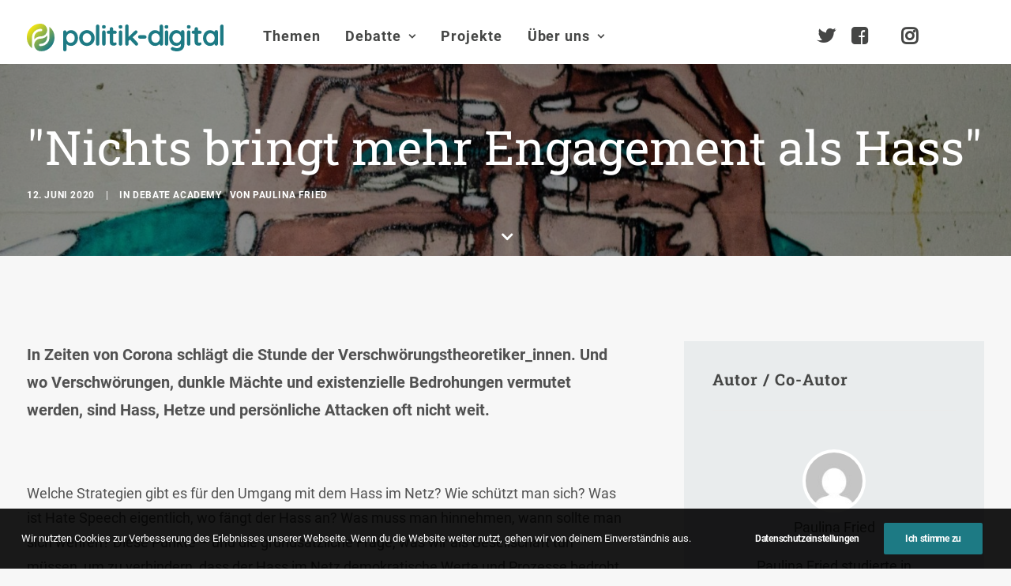

--- FILE ---
content_type: text/html; charset=UTF-8
request_url: https://www.politik-digital.de/debate-academy/jourfixe2hatespeech-debateacademy-161349/
body_size: 24010
content:
<!DOCTYPE html>
<html class="no-touch" lang="de" xmlns="http://www.w3.org/1999/xhtml">
<head>
<meta http-equiv="Content-Type" content="text/html; charset=UTF-8">
<meta name="viewport" content="width=device-width, initial-scale=1">
<link rel="profile" href="http://gmpg.org/xfn/11">
<link rel="pingback" href="https://www.politik-digital.de/xmlrpc.php">
<title>&#8220;Nichts bringt mehr Engagement als Hass&#8221; &#8211; politik-digital</title>
<meta name='robots' content='max-image-preview:large' />
	<style>img:is([sizes="auto" i], [sizes^="auto," i]) { contain-intrinsic-size: 3000px 1500px }</style>
	<link rel="alternate" type="application/rss+xml" title="politik-digital &raquo; Feed" href="https://www.politik-digital.de/feed/" />
<link rel="alternate" type="application/rss+xml" title="politik-digital &raquo; Kommentar-Feed" href="https://www.politik-digital.de/comments/feed/" />
<link rel="alternate" type="application/rss+xml" title="politik-digital &raquo; &#8220;Nichts bringt mehr Engagement als Hass&#8221;-Kommentar-Feed" href="https://www.politik-digital.de/debate-academy/jourfixe2hatespeech-debateacademy-161349/feed/" />
<link rel='stylesheet' id='wp-block-library-css' href='https://www.politik-digital.de/wp-includes/css/dist/block-library/style.min.css?ver=6.8.3' type='text/css' media='all' />
<style id='classic-theme-styles-inline-css' type='text/css'>
/*! This file is auto-generated */
.wp-block-button__link{color:#fff;background-color:#32373c;border-radius:9999px;box-shadow:none;text-decoration:none;padding:calc(.667em + 2px) calc(1.333em + 2px);font-size:1.125em}.wp-block-file__button{background:#32373c;color:#fff;text-decoration:none}
</style>
<style id='global-styles-inline-css' type='text/css'>
:root{--wp--preset--aspect-ratio--square: 1;--wp--preset--aspect-ratio--4-3: 4/3;--wp--preset--aspect-ratio--3-4: 3/4;--wp--preset--aspect-ratio--3-2: 3/2;--wp--preset--aspect-ratio--2-3: 2/3;--wp--preset--aspect-ratio--16-9: 16/9;--wp--preset--aspect-ratio--9-16: 9/16;--wp--preset--color--black: #000000;--wp--preset--color--cyan-bluish-gray: #abb8c3;--wp--preset--color--white: #ffffff;--wp--preset--color--pale-pink: #f78da7;--wp--preset--color--vivid-red: #cf2e2e;--wp--preset--color--luminous-vivid-orange: #ff6900;--wp--preset--color--luminous-vivid-amber: #fcb900;--wp--preset--color--light-green-cyan: #7bdcb5;--wp--preset--color--vivid-green-cyan: #00d084;--wp--preset--color--pale-cyan-blue: #8ed1fc;--wp--preset--color--vivid-cyan-blue: #0693e3;--wp--preset--color--vivid-purple: #9b51e0;--wp--preset--gradient--vivid-cyan-blue-to-vivid-purple: linear-gradient(135deg,rgba(6,147,227,1) 0%,rgb(155,81,224) 100%);--wp--preset--gradient--light-green-cyan-to-vivid-green-cyan: linear-gradient(135deg,rgb(122,220,180) 0%,rgb(0,208,130) 100%);--wp--preset--gradient--luminous-vivid-amber-to-luminous-vivid-orange: linear-gradient(135deg,rgba(252,185,0,1) 0%,rgba(255,105,0,1) 100%);--wp--preset--gradient--luminous-vivid-orange-to-vivid-red: linear-gradient(135deg,rgba(255,105,0,1) 0%,rgb(207,46,46) 100%);--wp--preset--gradient--very-light-gray-to-cyan-bluish-gray: linear-gradient(135deg,rgb(238,238,238) 0%,rgb(169,184,195) 100%);--wp--preset--gradient--cool-to-warm-spectrum: linear-gradient(135deg,rgb(74,234,220) 0%,rgb(151,120,209) 20%,rgb(207,42,186) 40%,rgb(238,44,130) 60%,rgb(251,105,98) 80%,rgb(254,248,76) 100%);--wp--preset--gradient--blush-light-purple: linear-gradient(135deg,rgb(255,206,236) 0%,rgb(152,150,240) 100%);--wp--preset--gradient--blush-bordeaux: linear-gradient(135deg,rgb(254,205,165) 0%,rgb(254,45,45) 50%,rgb(107,0,62) 100%);--wp--preset--gradient--luminous-dusk: linear-gradient(135deg,rgb(255,203,112) 0%,rgb(199,81,192) 50%,rgb(65,88,208) 100%);--wp--preset--gradient--pale-ocean: linear-gradient(135deg,rgb(255,245,203) 0%,rgb(182,227,212) 50%,rgb(51,167,181) 100%);--wp--preset--gradient--electric-grass: linear-gradient(135deg,rgb(202,248,128) 0%,rgb(113,206,126) 100%);--wp--preset--gradient--midnight: linear-gradient(135deg,rgb(2,3,129) 0%,rgb(40,116,252) 100%);--wp--preset--font-size--small: 13px;--wp--preset--font-size--medium: 20px;--wp--preset--font-size--large: 36px;--wp--preset--font-size--x-large: 42px;--wp--preset--spacing--20: 0.44rem;--wp--preset--spacing--30: 0.67rem;--wp--preset--spacing--40: 1rem;--wp--preset--spacing--50: 1.5rem;--wp--preset--spacing--60: 2.25rem;--wp--preset--spacing--70: 3.38rem;--wp--preset--spacing--80: 5.06rem;--wp--preset--shadow--natural: 6px 6px 9px rgba(0, 0, 0, 0.2);--wp--preset--shadow--deep: 12px 12px 50px rgba(0, 0, 0, 0.4);--wp--preset--shadow--sharp: 6px 6px 0px rgba(0, 0, 0, 0.2);--wp--preset--shadow--outlined: 6px 6px 0px -3px rgba(255, 255, 255, 1), 6px 6px rgba(0, 0, 0, 1);--wp--preset--shadow--crisp: 6px 6px 0px rgba(0, 0, 0, 1);}:where(.is-layout-flex){gap: 0.5em;}:where(.is-layout-grid){gap: 0.5em;}body .is-layout-flex{display: flex;}.is-layout-flex{flex-wrap: wrap;align-items: center;}.is-layout-flex > :is(*, div){margin: 0;}body .is-layout-grid{display: grid;}.is-layout-grid > :is(*, div){margin: 0;}:where(.wp-block-columns.is-layout-flex){gap: 2em;}:where(.wp-block-columns.is-layout-grid){gap: 2em;}:where(.wp-block-post-template.is-layout-flex){gap: 1.25em;}:where(.wp-block-post-template.is-layout-grid){gap: 1.25em;}.has-black-color{color: var(--wp--preset--color--black) !important;}.has-cyan-bluish-gray-color{color: var(--wp--preset--color--cyan-bluish-gray) !important;}.has-white-color{color: var(--wp--preset--color--white) !important;}.has-pale-pink-color{color: var(--wp--preset--color--pale-pink) !important;}.has-vivid-red-color{color: var(--wp--preset--color--vivid-red) !important;}.has-luminous-vivid-orange-color{color: var(--wp--preset--color--luminous-vivid-orange) !important;}.has-luminous-vivid-amber-color{color: var(--wp--preset--color--luminous-vivid-amber) !important;}.has-light-green-cyan-color{color: var(--wp--preset--color--light-green-cyan) !important;}.has-vivid-green-cyan-color{color: var(--wp--preset--color--vivid-green-cyan) !important;}.has-pale-cyan-blue-color{color: var(--wp--preset--color--pale-cyan-blue) !important;}.has-vivid-cyan-blue-color{color: var(--wp--preset--color--vivid-cyan-blue) !important;}.has-vivid-purple-color{color: var(--wp--preset--color--vivid-purple) !important;}.has-black-background-color{background-color: var(--wp--preset--color--black) !important;}.has-cyan-bluish-gray-background-color{background-color: var(--wp--preset--color--cyan-bluish-gray) !important;}.has-white-background-color{background-color: var(--wp--preset--color--white) !important;}.has-pale-pink-background-color{background-color: var(--wp--preset--color--pale-pink) !important;}.has-vivid-red-background-color{background-color: var(--wp--preset--color--vivid-red) !important;}.has-luminous-vivid-orange-background-color{background-color: var(--wp--preset--color--luminous-vivid-orange) !important;}.has-luminous-vivid-amber-background-color{background-color: var(--wp--preset--color--luminous-vivid-amber) !important;}.has-light-green-cyan-background-color{background-color: var(--wp--preset--color--light-green-cyan) !important;}.has-vivid-green-cyan-background-color{background-color: var(--wp--preset--color--vivid-green-cyan) !important;}.has-pale-cyan-blue-background-color{background-color: var(--wp--preset--color--pale-cyan-blue) !important;}.has-vivid-cyan-blue-background-color{background-color: var(--wp--preset--color--vivid-cyan-blue) !important;}.has-vivid-purple-background-color{background-color: var(--wp--preset--color--vivid-purple) !important;}.has-black-border-color{border-color: var(--wp--preset--color--black) !important;}.has-cyan-bluish-gray-border-color{border-color: var(--wp--preset--color--cyan-bluish-gray) !important;}.has-white-border-color{border-color: var(--wp--preset--color--white) !important;}.has-pale-pink-border-color{border-color: var(--wp--preset--color--pale-pink) !important;}.has-vivid-red-border-color{border-color: var(--wp--preset--color--vivid-red) !important;}.has-luminous-vivid-orange-border-color{border-color: var(--wp--preset--color--luminous-vivid-orange) !important;}.has-luminous-vivid-amber-border-color{border-color: var(--wp--preset--color--luminous-vivid-amber) !important;}.has-light-green-cyan-border-color{border-color: var(--wp--preset--color--light-green-cyan) !important;}.has-vivid-green-cyan-border-color{border-color: var(--wp--preset--color--vivid-green-cyan) !important;}.has-pale-cyan-blue-border-color{border-color: var(--wp--preset--color--pale-cyan-blue) !important;}.has-vivid-cyan-blue-border-color{border-color: var(--wp--preset--color--vivid-cyan-blue) !important;}.has-vivid-purple-border-color{border-color: var(--wp--preset--color--vivid-purple) !important;}.has-vivid-cyan-blue-to-vivid-purple-gradient-background{background: var(--wp--preset--gradient--vivid-cyan-blue-to-vivid-purple) !important;}.has-light-green-cyan-to-vivid-green-cyan-gradient-background{background: var(--wp--preset--gradient--light-green-cyan-to-vivid-green-cyan) !important;}.has-luminous-vivid-amber-to-luminous-vivid-orange-gradient-background{background: var(--wp--preset--gradient--luminous-vivid-amber-to-luminous-vivid-orange) !important;}.has-luminous-vivid-orange-to-vivid-red-gradient-background{background: var(--wp--preset--gradient--luminous-vivid-orange-to-vivid-red) !important;}.has-very-light-gray-to-cyan-bluish-gray-gradient-background{background: var(--wp--preset--gradient--very-light-gray-to-cyan-bluish-gray) !important;}.has-cool-to-warm-spectrum-gradient-background{background: var(--wp--preset--gradient--cool-to-warm-spectrum) !important;}.has-blush-light-purple-gradient-background{background: var(--wp--preset--gradient--blush-light-purple) !important;}.has-blush-bordeaux-gradient-background{background: var(--wp--preset--gradient--blush-bordeaux) !important;}.has-luminous-dusk-gradient-background{background: var(--wp--preset--gradient--luminous-dusk) !important;}.has-pale-ocean-gradient-background{background: var(--wp--preset--gradient--pale-ocean) !important;}.has-electric-grass-gradient-background{background: var(--wp--preset--gradient--electric-grass) !important;}.has-midnight-gradient-background{background: var(--wp--preset--gradient--midnight) !important;}.has-small-font-size{font-size: var(--wp--preset--font-size--small) !important;}.has-medium-font-size{font-size: var(--wp--preset--font-size--medium) !important;}.has-large-font-size{font-size: var(--wp--preset--font-size--large) !important;}.has-x-large-font-size{font-size: var(--wp--preset--font-size--x-large) !important;}
:where(.wp-block-post-template.is-layout-flex){gap: 1.25em;}:where(.wp-block-post-template.is-layout-grid){gap: 1.25em;}
:where(.wp-block-columns.is-layout-flex){gap: 2em;}:where(.wp-block-columns.is-layout-grid){gap: 2em;}
:root :where(.wp-block-pullquote){font-size: 1.5em;line-height: 1.6;}
</style>
<link rel='stylesheet' id='simply-gallery-block-frontend-css' href='https://www.politik-digital.de/addons/simply-gallery-block/blocks/pgc_sgb.min.style.css?ver=3.2.8' type='text/css' media='all' />
<link rel='stylesheet' id='pgc-simply-gallery-plugin-lightbox-style-css' href='https://www.politik-digital.de/addons/simply-gallery-block/plugins/pgc_sgb_lightbox.min.style.css?ver=3.2.8' type='text/css' media='all' />
<link rel='stylesheet' id='uncode-privacy-css' href='https://www.politik-digital.de/addons/uncode-privacy/assets/css/uncode-privacy-public.css?ver=2.2.7' type='text/css' media='all' />
<link rel='stylesheet' id='tablepress-default-css' href='https://www.politik-digital.de/wp-content/tablepress-combined.min.css?ver=48' type='text/css' media='all' />
<link rel='stylesheet' id='uncode-style-css' href='https://www.politik-digital.de/poldi-2-0/library/css/style.css?ver=2.9.3.2' type='text/css' media='all' />
<style id='uncode-style-inline-css' type='text/css'>

@media (min-width: 960px) { .limit-width { max-width: 1404px; margin: auto;}}
body.menu-custom-padding .col-lg-0.logo-container, body.menu-custom-padding .col-lg-2.logo-container, body.menu-custom-padding .col-lg-12 .logo-container, body.menu-custom-padding .col-lg-4.logo-container { padding-top: 27px; padding-bottom: 27px; }
body.menu-custom-padding .col-lg-0.logo-container.shrinked, body.menu-custom-padding .col-lg-2.logo-container.shrinked, body.menu-custom-padding .col-lg-12 .logo-container.shrinked, body.menu-custom-padding .col-lg-4.logo-container.shrinked { padding-top: 18px; padding-bottom: 18px; }
@media (max-width: 959px) { body.menu-custom-padding .menu-container .logo-container { padding-top: 27px !important; padding-bottom: 27px !important; } }
#changer-back-color { transition: background-color 1000ms cubic-bezier(0.25, 1, 0.5, 1) !important; } #changer-back-color > div { transition: opacity 1000ms cubic-bezier(0.25, 1, 0.5, 1) !important; } body.bg-changer-init.disable-hover .main-wrapper .style-light,  body.bg-changer-init.disable-hover .main-wrapper .style-light h1,  body.bg-changer-init.disable-hover .main-wrapper .style-light h2, body.bg-changer-init.disable-hover .main-wrapper .style-light h3, body.bg-changer-init.disable-hover .main-wrapper .style-light h4, body.bg-changer-init.disable-hover .main-wrapper .style-light h5, body.bg-changer-init.disable-hover .main-wrapper .style-light h6, body.bg-changer-init.disable-hover .main-wrapper .style-light a, body.bg-changer-init.disable-hover .main-wrapper .style-dark, body.bg-changer-init.disable-hover .main-wrapper .style-dark h1, body.bg-changer-init.disable-hover .main-wrapper .style-dark h2, body.bg-changer-init.disable-hover .main-wrapper .style-dark h3, body.bg-changer-init.disable-hover .main-wrapper .style-dark h4, body.bg-changer-init.disable-hover .main-wrapper .style-dark h5, body.bg-changer-init.disable-hover .main-wrapper .style-dark h6, body.bg-changer-init.disable-hover .main-wrapper .style-dark a { transition: color 1000ms cubic-bezier(0.25, 1, 0.5, 1) !important; }
</style>
<link rel='stylesheet' id='uncode-icons-css' href='https://www.politik-digital.de/poldi-2-0/library/css/uncode-icons.css?ver=2.9.3.2' type='text/css' media='all' />
<link rel='stylesheet' id='uncode-custom-style-css' href='https://www.politik-digital.de/poldi-2-0/library/css/style-custom.css?ver=2.9.3.2' type='text/css' media='all' />
<style id='uncode-custom-style-inline-css' type='text/css'>
#main-logo {margin-top:30px;}@media (max-width:959px){#main-logo {margin-top:10px;}}body.menu-custom-padding .col-lg-0.logo-container {padding-top:0px;padding-bottom:16px;}ul#menu-hauptmenue > ul > li > ul.drop-menu { top:75px!important; }ul#menu-hauptmenue > li.active, ul#menu-hauptmenue > li.current-menu-parent {border-radius:11px;background:rgba(0,0,0, .3);padding:14px 6px 14px 6px;}li.active a {color:#000!important;}.submenu-light .menu-smart li ul li, .submenu-light .menu-smart li ul li.active {border-bottom:1px solid #e6e6e6;padding:0.20em;}@media (min-width:960px) {.menu-smart ul > li > a, .menu-smart ul > li > ul > li > a {padding:5px 9px 5px 5px;}}@media (max-width:960px){li.active, li.current-menu-parent {padding:0!important;}}li.active, li.current-menu-parent,li.active:hover, li.current-menu-parent:hover {background:rgba(0,0,0,.3);border-radius:4px;}.submenu-light .menu-horizontal .menu-smart ul {border-radius:4px;}.menu-light .menu-smart > li.active > a@media (min-width:960px) {.menu-horizontal > div {height:80%!important;}}.menu-horizontal {padding-top:0.7rem;}@media (min-width:960px) {body[class*=hmenu-] .submenu-light .menu-smart ul a:hover, body[class*=hmenu-] .submenu-light .menu-smart ul a:focus {color:rgba(69,70,69,1)!important;background-color:rgba(0, 0, 0, 0.03);}}body:not(.menu-force-opacity) .style-dark-override:not(.is_stuck):not(.is_mobile_open).menu-transparent .menu-horizontal-inner > .nav > .menu-smart > li.active > a, body:not(.menu-force-opacity) .style-dark-override:not(.is_stuck):not(.is_mobile_open).menu-transparent .menu-horizontal-inner > .nav > .menu-smart > li a.active, body:not(.menu-force-opacity) .style-dark-override:not(.is_stuck):not(.is_mobile_open).menu-transparent .menu-horizontal-inner > .nav > .menu-smart > li.current-menu-parent > a, body:not(.menu-force-opacity) .style-dark-override:not(.is_stuck):not(.is_mobile_open).menu-transparent .menu-horizontal-inner > .nav > .menu-smart > li.current-menu-ancestor > a, body:not(.menu-force-opacity) .style-dark-override:not(.is_stuck):not(.is_mobile_open).menu-transparent .menu-horizontal-inner > .nav > .menu-smart > li.current-menu-item:not(.menu-item-type-custom) > a{color:rgba(255,255,255,1) !important;}.menu-light .menu-smart > li.active > a, .menu-light .menu-smart > li.current-menu-item:not(.menu-item-type-custom) > a {color:rgba(69,70,69,1);}@media (max-width:959px){#menu-call-to-action.menu-smart a, #menu-call-to-action.menu-smart form.search {padding:9px 36px 9px 36px;}}.styleptrl--underline--magic {background-image:linear-gradient(120deg, #ffea01 0%, #1d7a84 100%);background-repeat:no-repeat;background-size:100% 0.3em;background-position:0 114%;transition:background-size 0.25s ease-in;}blockquote {margin:16px 0px 16px 0px;padding:36px;border-left:2px solid;background-color:rgba(0,0,0,0.03);border-radius:4px;font-weight:600;}figcaption {font-size:14px;font-weight:600;margin:16px 0px 0px 0px;}.entry-summary {line-height:1.75;}@media (max-width:1025px){.main-container .row-container .row-parent {padding:36px 16px 36px 16px;}}.styleptrl--opacity--50 a {opacity:0.5;}.styleptrl--opacity--50 a:hover {opacity:1;}.styleptrl--padding--tb10px {padding-top:10px;padding-bottom:10px;}.styleptrl--padding--tb32px {padding:32px 0 32px 0!important;}.styleptrl--margin--tb--32px {margin:32px 0 32px 0;}.styleptrl-display--none {display:none;}#index-3-1 > div > div.isotope-container {counter-reset:number;}#index-3-1 * div.t-entry-text {counter-increment:number;}#index-3-1 * div.t-entry-text::before {content:counter(number) " ";font-size:170px!important;opacity:0.1;font-weight:600;position:absolute;top:-80px;left:-70px;}@media (max-width:959px) {.styleptrl--col--bg--transp > div > div > div {background-color:transparent!important;}}#page-header > div > div > div.header-bg-wrapper > div.header-bg {background-repeat:no-repeat;}.gravatar img.avatar {max-width:5em!important;max-height:5em!important;border-radius:50%;background-clip:padding-box;margin:0 auto;object-fit:cover!important;}@media (min-width:1025px) {.post-content.style-light {margin-left:-36px;}}#page-header > div > div > div.header-main-container.limit-width > div > div > div > div.category-info > a:nth-child(3),#page-header > div > div > div.header-main-container.limit-width > div > div > div > div.author-info > span {display:none;}#page-header > div > div > div.header-main-container.limit-width > div > div > div > div.author-info {margin-left:10px;}.row.row-parent.style-light.double-top-padding.double-bottom-padding {max-width:1280px;margin:0 auto;}ul.dwls_search_results .daves-wordpress-live-search_date,ul.dwls_search_results .daves-wordpress-live-search_author{font-size:80%;}ul.dwls_search_results .daves-wordpress-live-search_date {font-weight:600;}#dwls_search_results {margin-top:22px!important;}.text-lead p {font-weight:600;}#menu-call-to-action li a {padding:0;font-size:24px;}@media (min-width:960px){body[class*=hmenu-].hmenu-position-left .logo-container {padding-right:40px !important;}}.owl-dots .owl-dot span {width:30px!important;border-radius:0!important;}p.t-entry-readmore a,a.stylepatrl--readmore {font-size:0.85rem;border:none;border-bottom:1px solid;padding:0;margin-top:0}.post-body * a[target="_blank"]:after,div.uncont * a[target="_blank"]:after { content:" \f08e";font-family:uncodeicon!important;font-size:small;margin-right:3px;}a[href="http://politik-digital.de/wp-content/uploads/CC-Lizenz-630x11011.png"]:after, .icon-box a:after {content:""!important;}div.stylepatrl--sidebar--format {margin-top:0!important;}.styleptrl--row--sidebar--block > .uncont {font-size:14px;}.col-lg-4.col-widgets-sidebar {padding-top:36px!important;}h2.widget-title,h3.widget-title,h2.widgettitle,h3.widgettitle {font-family:"Roboto Slab", -apple-system, BlinkMacSystemFont, "Segoe UI", Roboto, Oxygen-Sans, Ubuntu, Cantarell, "Helvetica Neue", sans-serif!important;font-size:20px!important;font-weight:600!important;}.tagcloud a {font-size:11px !important;padding:2px 5px 2px 5px;display:inline-block;border:1px solid;border-radius:4px;margin:0px 5px 9px 0px;text-transform:uppercase;font-weight:600;color:#797979;}.widget-title,.widgettitle {padding-bottom:36px;text-transform:initial!important;}.styleptrl--sidebar > div > div > div > div > div.uncode_text_column > p, aside li {font-size:0.83em;}.post-wrapper .post-footer.post-footer-light {margin-top:26px;}li.recentcomments {padding-bottom:1em;}li.recentcomments a {display:block!important;font-style:italic;}li.recentcomments span.comment-author-link a {display:inline!important;}li.cat-post-item {list-style:disc;margin:0px 0px 6px 16px;font-size:0.83em;}.bellows {text-transform:uppercase;font-weight:600;}.bellows li {font-size:15px!important;}.bellows .bellows-nav .bellows-target {padding:10px!important;}ul.bellows-submenu {list-style:none;margin-left:10px!important;padding:0;}.bellows .bellows-nav .bellows-subtoggle .fa {font-family:'uncodeicon' !important;margin-top:-12px!important;}.fa-chevron-down:before {content:"\f105"!important;}.fa-chevron-up:before {content:"\f107"!important;}.bellows-current_page_item a span:not(.bellows-subtoggle):not(.bellows-current_page_item):before {content:"\f178";color:#c9c9c9;font-family:'uncodeicon' !important;padding-right:5px;font-size:1.0em!important;font-weight:100;vertical-align:-2px;}ul#category-posts-2-internal {list-style:disc;margin:18px 0px 0px 16px!important;}#multiple_authors_widget-4 > h3 {display:none;}.table--border--0 {border:0;}hr.separator-break {margin:7px 0px 7px 0px;}table td { font-weight:inherit;}#mks_author_widget-2 {background-color:rgba(0, 0, 0, 0.03);border-radius:6px;padding:1em;}.avatar.avatar-64.photo {border-radius:50%;-webkit-mask-image:-webkit-radial-gradient(white, black);perspective:1000px;overflow:hidden;display:block;margin:0 auto;width:100px;height:auto;padding:4px;background-color:white;object-fit:contain;}.mks_author_widget img{float:inherit!important;}#mks_author_widget-2, #mks_author_widget-2 > h3 {text-align:center;}#mks_author_widget-2 > h3 {font-size:1.3em;font-weight:500;}aside.widget.multiple_authors_widget.widget-container.sidebar-widgets > div > ul > li {background-color:rgba(0, 0, 0, 0.05);border-radius:6px;border:1px solid rgba(0, 0, 0, 0.07);padding:2em;}.pp-multiple-authors-layout-centered .avatar,.pp-multiple-authors-layout-centered .photo {padding:4px;background-color:#ffffff;object-fit:cover;}aside.widget.multiple_authors_widget.widget-container.sidebar-widgets > div > ul > li > p {font-size:inherit!important;}.t-entry-cf-detail-211022 {position:absolute;top:0;background-color:#9c9b9c;color:white;padding:4px !important;font-size:12px;text-transform:uppercase !important;font-weight:900;}body.category-debate-academy #page-header > div > div > div.header-bg-wrapper > div.header-bg {background-color:#1a4b7c!important;}body.category-politik-digital-live #page-header > div > div > div.header-bg-wrapper > div.header-bg {background-color:#1d7a84!important;}body:not(.category-debate-academy):not(.category-politik-digital-live) #page-header > div > div > div.header-bg-wrapper > div.header-bg {background-color:ora nge!important;}span.t-entry-category a.style-color-210407-bg:before,span.t-entry-category a.text-color-210407-color:before {content:"\f01d";font-family:'uncodeicon' !important;padding-right:5px;font-size:1.4em!important;font-weight:100;vertical-align:-2px;}span.t-entry-category a.style-color-338411-bg:before, span.t-entry-category a.text-color-338411-color:before {content:"\e0b0 ";font-family:'uncodeicon' !important;padding-right:5px;font-size:1.4em!important;font-weight:100;vertical-align:-2px;}span.t-entry-category a.style-color-146815-bg:before {content:"\f130";font-family:'uncodeicon' !important;padding-right:5px;font-size:1.4em!important;font-weight:100;vertical-align:-2px;}span.t-entry-category a.style-color-175109-bg:before {content:"\f133";font-family:'uncodeicon' !important;padding-right:5px;font-size:1.4em!important;font-weight:100;vertical-align:-2px;}.author-profile.author-profile-box-left .author-profile-content {vertical-align:middle;padding-top:0.5em;}@media (max-width:959px) {.author-profile.author-profile-box-left .uncode-avatar-wrapper {display:inline!important;padding-left:initial;vertical-align:middle;padding-top:0.5em;}.author-profile-content .h5 {margin:16px 0 0;}}.styleptrl--quote--top {position:absolute!important;top:-30px;}.styleptrl--quote--bottom { position:absolute!important;bottom:-30px; right:40px;}.info-box {background-color:#e9eced;font-size:0.85em;line-height:1.6;margin:2em 3em 2em 0;padding:1em;}@media screen, projection, all {.c33l, .c33r {width:33.333%!important;}}@media screen, projection, all {.c20l, .c25l, .c33l, .c40l, .c38l, .c50l, .c60l, .c62l, .c66l, .c75l, .c80l {float:left;}}.subc {display:block;}.subc img {padding-bottom:1em;width:100%;}@media only screen and (min-device-width :375px) and (max-device-width :667px) and (orientation :portrait) { #icon-927400 > img {height:90px!important;}}#index-119238936-1 > div > div >:first-child {background-color:#f1f5f8;border-radius:8px;background-clip:padding-box;padding:36px 36px 36px 36px;margin-top:36px;}#index-119238936-1 > div > div > div.tmb.tmb-iso-w12.tmb-iso-h4.tmb-light.tmb-overlay-text-anim.tmb-reveal-bottom.tmb-overlay-anim.tmb-content-left.grid-cat-5363.grid-cat-38.tmb-id-135817.tmb-img-ratio.tmb-only-text.tmb-content-under.tmb-no-bg.tmb-iso > div > div > div > div > div,#index-119238936-1 > div > div > div.tmb.tmb-iso-w12.tmb-iso-h4.tmb-light.tmb-overlay-text-anim.tmb-reveal-bottom.tmb-overlay-anim.tmb-content-left.grid-cat-5363.grid-cat-38.tmb-id-135817.tmb-img-ratio.tmb-only-text.tmb-content-under.tmb-no-bg.tmb-iso > div > div > div > div > hr{display:none;}#index-119238936-1 > div > div > div.tmb.tmb-iso-w12.tmb-iso-h4.tmb-light.tmb-overlay-text-anim.tmb-reveal-bottom.tmb-overlay-anim.tmb-content-left.grid-cat-5363.grid-cat-38.tmb-id-135817.tmb-img-ratio.tmb-only-text.tmb-content-under.tmb-no-bg.tmb-iso > div > div > div {padding:0px 36px 36px 36px;}.styleptrl--cc-module--col.single-internal-gutter > div > div > div {padding:16px 16px 16px 16px!important;}.styleptrl--cc-module > div {padding:16px 16px 6px 16px!important;}.styleptrl--cc-module {margin-bottom:36px;}div.post-tag-container div.tagcloud {display:block!important;padding-top:76px!important;}.author-profile .contact-methods { margin-top:7px;}div.contact-methods * li a:after {content:""!important;}div.author-profile-content > hr.separator-break {margin:16px 0px 7px 0px;}.vc_row.stylepatrl--subfooter,.stylepatrl--subfooter > div.row p,.stylepatrl--subfooter > div.row ul li a,.stylepatrl--footer > div.row ul li a{font-size:90%!important;}footer div.uncode-list > ul > li {margin-bottom:0.5em;line-height:1.25;}footer :not(.tmb-post).tmb .t-entry > *:not(hr) {margin:10px 0px 0px 0px;}.stylepatrl--footer--morelink {margin-top:12px!important;}#index-17465098826 > div > div > div.tmb > div > div > div > div > p {margin-top:0px;}.stylepatrl--subfooter div.uncont {opacity:0.5;}.stylepatrl--subfooter div.uncont:hover {opacity:1;}#reply-title:after {content:"(Deine E-Mail-Adresse wird nicht veröffentlicht. Erforderliche Felder sind mit * markiert.)";display:block;text-transform:initial;}div.post-tag-container div.tagcloud {display:block!important;padding-top:0px!important;padding-bottom:26px;}.subcolumns { display:table; width:100%; table-layout:fixed; }.subcolumns_oldgecko { width:100%; float:left; }.c20l, .c25l, .c33l, .c40l, .c38l, .c50l, .c60l, .c62l, .c66l, .c75l, .c80l { float:left; }.c20r, .c25r, .c33r, .c40r, .c38r, .c50r, .c60r, .c66r, .c62r, .c75r, .c80r { float:right; margin-left:-5px; }.c20l, .c20r { width:20%; }.c40l, .c40r { width:40%; }.c60l, .c60r { width:60%; }.c80l, .c80r { width:80%; }.c25l, .c25r { width:25%; }.c33l, .c33r { width:33.333%; }.c50l, .c50r { width:50%; }.c66l, .c66r { width:66.666%; }.c75l, .c75r { width:75%; }.c38l, .c38r { width:38.2%; }.c62l, .c62r { width:61.8%; }.subc{ padding:0 0.5em; }.subcl { padding:0 1em 0 0; }.subcr { padding:0 0 0 1em; }.equalize, .equalize .subcolumns { table-layout:fixed; }.equalize > div {display:table-cell;float:none; margin:0; overflow:hidden;vertical-align:top;}
</style>
<link rel='stylesheet' id='child-style-css' href='https://www.politik-digital.de/poldi-2-0-child/poldi-2-0-child.css' type='text/css' media='all' />
<link rel='stylesheet' id='bellows-css' href='https://www.politik-digital.de/addons/bellows-accordion-menu/assets/css/bellows.min.css?ver=1.4.4' type='text/css' media='all' />
<script type="text/javascript" src="https://www.politik-digital.de/wp-includes/js/jquery/jquery.min.js?ver=3.7.1" id="jquery-core-js"></script>
<script type="text/javascript" src="https://www.politik-digital.de/wp-includes/js/jquery/jquery-migrate.min.js?ver=3.4.1" id="jquery-migrate-js"></script>
<script type="text/javascript" src="/poldi-2-0/library/js/ai-uncode.min.js" id="uncodeAI" data-home="/" data-path="/" data-breakpoints-images="258,516,720,1032,1440,2064,2880" id="ai-uncode-js"></script>
<script type="text/javascript" id="uncode-init-js-extra">
/* <![CDATA[ */
var SiteParameters = {"days":"days","hours":"Stunden","minutes":"Minuten","seconds":"Sekunden","constant_scroll":"on","scroll_speed":"2","parallax_factor":"0.25","loading":"Lade...","slide_name":"slide","slide_footer":"footer","ajax_url":"https:\/\/www.politik-digital.de\/wp-admin\/admin-ajax.php","nonce_adaptive_images":"d00c7828c1","nonce_srcset_async":"6241ab719c","enable_debug":"","block_mobile_videos":"","is_frontend_editor":"","main_width":["1400","px"],"mobile_parallax_allowed":"","listen_for_screen_update":"1","wireframes_plugin_active":"","sticky_elements":"off","resize_quality":"90","register_metadata":"","bg_changer_time":"1000","update_wc_fragments":"1","optimize_shortpixel_image":"","menu_mobile_offcanvas_gap":"45","custom_cursor_selector":"[href], .trigger-overlay, .owl-next, .owl-prev, .owl-dot, input[type=\"submit\"], input[type=\"checkbox\"], button[type=\"submit\"], a[class^=\"ilightbox\"], .ilightbox-thumbnail, .ilightbox-prev, .ilightbox-next, .overlay-close, .unmodal-close, .qty-inset > span, .share-button li, .uncode-post-titles .tmb.tmb-click-area, .btn-link, .tmb-click-row .t-inside, .lg-outer button, .lg-thumb img, a[data-lbox], .uncode-close-offcanvas-overlay, .uncode-nav-next, .uncode-nav-prev, .uncode-nav-index","mobile_parallax_animation":"","lbox_enhanced":"","native_media_player":"1","vimeoPlayerParams":"?autoplay=0","ajax_filter_key_search":"key","ajax_filter_key_unfilter":"unfilter","index_pagination_disable_scroll":"","index_pagination_scroll_to":"","uncode_wc_popup_cart_qty":"","disable_hover_hack":"","uncode_nocookie":"","menuHideOnClick":"1","smoothScroll":"","smoothScrollDisableHover":"","smoothScrollQuery":"960","uncode_force_onepage_dots":"","uncode_smooth_scroll_safe":"","uncode_lb_add_galleries":", .gallery","uncode_lb_add_items":", .gallery .gallery-item a","uncode_prev_label":"Previous","uncode_next_label":"Weiter","uncode_slide_label":"Slide","uncode_share_label":"Share on %","uncode_has_ligatures":"","uncode_is_accessible":"","uncode_adaptive":"1","ai_breakpoints":"258,516,720,1032,1440,2064,2880","uncode_limit_width":"1404px"};
/* ]]> */
</script>
<script type="text/javascript" src="https://www.politik-digital.de/poldi-2-0/library/js/init.min.js?ver=2.9.3.2" id="uncode-init-js"></script>
<script type="text/javascript" src="https://www.politik-digital.de/addons/wp-image-zoooom/assets/js/jquery.image_zoom.min.js?ver=1.60" id="image_zoooom-js" defer="defer" data-wp-strategy="defer"></script>
<script type="text/javascript" id="image_zoooom-init-js-extra">
/* <![CDATA[ */
var IZ = {"options":[],"with_woocommerce":"0","exchange_thumbnails":"1","enable_mobile":"0","woo_categories":"0","woo_slider":"0","enable_surecart":"0"};
/* ]]> */
</script>
<script type="text/javascript" src="https://www.politik-digital.de/addons/wp-image-zoooom/assets/js/image_zoom-init.js?ver=1.60" id="image_zoooom-init-js" defer="defer" data-wp-strategy="defer"></script>
<script></script><link rel="EditURI" type="application/rsd+xml" title="RSD" href="https://www.politik-digital.de/xmlrpc.php?rsd" />
<meta name="generator" content="WordPress 6.8.3" />
<link rel="canonical" href="https://www.politik-digital.de/debate-academy/jourfixe2hatespeech-debateacademy-161349/" />
<link rel='shortlink' href='https://www.politik-digital.de/?p=161349' />
<link rel="alternate" title="oEmbed (JSON)" type="application/json+oembed" href="https://www.politik-digital.de/wp-json/oembed/1.0/embed?url=https%3A%2F%2Fwww.politik-digital.de%2Fdebate-academy%2Fjourfixe2hatespeech-debateacademy-161349%2F" />
<link rel="alternate" title="oEmbed (XML)" type="text/xml+oembed" href="https://www.politik-digital.de/wp-json/oembed/1.0/embed?url=https%3A%2F%2Fwww.politik-digital.de%2Fdebate-academy%2Fjourfixe2hatespeech-debateacademy-161349%2F&#038;format=xml" />
<style id="bellows-custom-generated-css">
/* Status: Loaded from Transient */

</style><style>
		</style>
		<noscript><style>.simply-gallery-amp{ display: block !important; }</style></noscript><noscript><style>.sgb-preloader{ display: none !important; }</style></noscript><style type="text/css">.recentcomments a{display:inline !important;padding:0 !important;margin:0 !important;}</style><style type="text/css">.broken_link, a.broken_link {
	text-decoration: line-through;
}</style><style type="text/css">img.zoooom,.zoooom img{padding:0!important;}.vc_editor.compose-mode .zoooom::before { content: "\f179     Zoom applied to the image. Check on the frontend"; position: absolute; margin-top: 12px; text-align: right; background-color: white; line-height: 1.4em; left: 5%; padding: 0 10px 6px; font-family: dashicons; font-size: 0.9em; font-style: italic; z-index: 20; }</style><script type="text/javascript"></script><link rel="icon" href="https://www.politik-digital.de/wp-content/uploads/2020/07/cropped-Politik-Digital_Logo_Sign_Gradient-512-32x32.png" sizes="32x32" />
<link rel="icon" href="https://www.politik-digital.de/wp-content/uploads/2020/07/cropped-Politik-Digital_Logo_Sign_Gradient-512-192x192.png" sizes="192x192" />
<link rel="apple-touch-icon" href="https://www.politik-digital.de/wp-content/uploads/2020/07/cropped-Politik-Digital_Logo_Sign_Gradient-512-180x180.png" />
<meta name="msapplication-TileImage" content="https://www.politik-digital.de/wp-content/uploads/2020/07/cropped-Politik-Digital_Logo_Sign_Gradient-512-270x270.png" />
<noscript><style> .wpb_animate_when_almost_visible { opacity: 1; }</style></noscript></head>
<body class="wp-singular post-template-default single single-post postid-161349 single-format-standard wp-theme-uncode wp-child-theme-uncode-child  style-color-lxmt-bg group-blog hormenu-position-left megamenu-full-submenu hmenu hmenu-position-left header-full-width main-center-align menu-mobile-transparent menu-custom-padding textual-accent-color menu-mobile-default menu-has-cta mobile-parallax-not-allowed ilb-no-bounce unreg qw-body-scroll-disabled no-qty-fx wpb-js-composer js-comp-ver-8.7.1 vc_responsive" data-border="0">

			<div id="vh_layout_help"></div><div class="body-borders" data-border="0"><div class="top-border body-border-shadow"></div><div class="right-border body-border-shadow"></div><div class="bottom-border body-border-shadow"></div><div class="left-border body-border-shadow"></div><div class="top-border style-light-bg"></div><div class="right-border style-light-bg"></div><div class="bottom-border style-light-bg"></div><div class="left-border style-light-bg"></div></div>	<div class="box-wrapper">
		<div class="box-container">
		<script type="text/javascript" id="initBox">UNCODE.initBox();</script>
		<div class="menu-wrapper menu-sticky">
													
													<header id="masthead" class="navbar menu-primary menu-light submenu-light menu-transparent menu-add-padding style-light-original single-h-padding menu-absolute menu-with-logo">
														<div class="menu-container menu-hide style-color-xsdn-bg menu-no-borders">
															<div class="row-menu">
																<div class="row-menu-inner">
																	<div id="logo-container-mobile" class="col-lg-0 logo-container middle">
																		<div id="main-logo" class="navbar-header style-light">
																			<a href="https://www.politik-digital.de/" class="navbar-brand" data-padding-shrink ="18" data-minheight="20" aria-label="politik-digital"><div class="logo-image main-logo  logo-light" data-maxheight="35" style="height: 35px;"><img decoding="async" src="https://www.politik-digital.de/wp-content/uploads/2020/07/Politik-Digital_Logo_Gradient.svg" alt="logo" width="1" height="1" class="img-responsive" /></div><div class="logo-image main-logo  logo-dark" data-maxheight="35" style="height: 35px;display:none;"><img decoding="async" src="https://www.politik-digital.de/wp-content/uploads/2020/07/Politik-Digital_Logo_Dark.svg" alt="logo" width="1" height="1" class="img-responsive" /></div></a>
																		</div>
																		<div class="mmb-container"><div class="mobile-additional-icons"></div><div class="mobile-menu-button mobile-menu-button-light lines-button"><span class="lines"><span></span></span></div></div>
																	</div>
																	<div class="col-lg-12 main-menu-container middle">
																		<div class="menu-horizontal menu-dd-shadow-darker-std ">
																			<div class="menu-horizontal-inner">
																				<div class="nav navbar-nav navbar-main navbar-nav-first"><ul id="menu-hauptmenue" class="menu-primary-inner menu-smart sm" role="menu"><li role="menuitem"  id="menu-item-160999" class="menu-item menu-item-type-post_type menu-item-object-page menu-item-160999 menu-item-link"><a href="https://www.politik-digital.de/themen/">Themen<i class="fa fa-angle-right fa-dropdown"></i></a></li>
<li role="menuitem"  id="menu-item-158657" class="menu-item menu-item-type-custom menu-item-object-custom menu-item-has-children menu-item-158657 dropdown menu-item-link"><a href="#" data-toggle="dropdown" class="dropdown-toggle" role="button" data-type="title">Debatte<i class="fa fa-angle-down fa-dropdown"></i></a>
<ul role="menu" class="drop-menu">
	<li role="menuitem"  id="menu-item-158903" class="menu-item menu-item-type-post_type menu-item-object-page menu-item-158903"><a href="https://www.politik-digital.de/debate-academy/">Debate Academy<i class="fa fa-angle-right fa-dropdown"></i></a></li>
	<li role="menuitem"  id="menu-item-159148" class="menu-item menu-item-type-post_type menu-item-object-page menu-item-159148"><a href="https://www.politik-digital.de/politik-digital-live/">politik-Digital:live<i class="fa fa-angle-right fa-dropdown"></i></a></li>
</ul>
</li>
<li role="menuitem"  id="menu-item-159327" class="menu-item menu-item-type-post_type menu-item-object-page menu-item-159327 menu-item-link"><a href="https://www.politik-digital.de/projekte/">Projekte<i class="fa fa-angle-right fa-dropdown"></i></a></li>
<li role="menuitem"  id="menu-item-159282" class="menu-item menu-item-type-post_type menu-item-object-page menu-item-has-children menu-item-159282 dropdown menu-item-link"><a href="https://www.politik-digital.de/ueber-uns/" data-toggle="dropdown" class="dropdown-toggle" data-type="title">Über uns<i class="fa fa-angle-down fa-dropdown"></i></a>
<ul role="menu" class="drop-menu">
	<li role="menuitem"  id="menu-item-161605" class="menu-item menu-item-type-post_type menu-item-object-page menu-item-161605"><a href="https://www.politik-digital.de/ueber-uns/services/">Services Übersicht<i class="fa fa-angle-right fa-dropdown"></i></a></li>
	<li role="menuitem"  id="menu-item-161309" class="menu-item menu-item-type-post_type menu-item-object-page menu-item-161309"><a href="https://www.politik-digital.de/ueber-uns/team/">Team<i class="fa fa-angle-right fa-dropdown"></i></a></li>
	<li role="menuitem"  id="menu-item-164303" class="menu-item menu-item-type-post_type menu-item-object-page menu-item-164303"><a href="https://www.politik-digital.de/mitmachen/">Jobs<i class="fa fa-angle-right fa-dropdown"></i></a></li>
	<li role="menuitem"  id="menu-item-159288" class="menu-item menu-item-type-post_type menu-item-object-page menu-item-159288"><a href="https://www.politik-digital.de/ueber-uns/vereinsmitglieder/">Vereinsmitglieder<i class="fa fa-angle-right fa-dropdown"></i></a></li>
	<li role="menuitem"  id="menu-item-159287" class="menu-item menu-item-type-post_type menu-item-object-page menu-item-159287"><a href="https://www.politik-digital.de/ueber-uns/kuratorium/">Kuratorium<i class="fa fa-angle-right fa-dropdown"></i></a></li>
	<li role="menuitem"  id="menu-item-159286" class="menu-item menu-item-type-post_type menu-item-object-page menu-item-159286"><a href="https://www.politik-digital.de/ueber-uns/vorstand/">Vorstand<i class="fa fa-angle-right fa-dropdown"></i></a></li>
	<li role="menuitem"  id="menu-item-159285" class="menu-item menu-item-type-post_type menu-item-object-page menu-item-159285"><a href="https://www.politik-digital.de/ueber-uns/satzung/">Satzung<i class="fa fa-angle-right fa-dropdown"></i></a></li>
	<li role="menuitem"  id="menu-item-159284" class="menu-item menu-item-type-post_type menu-item-object-page menu-item-159284"><a href="https://www.politik-digital.de/ueber-uns/geschichte/">Geschichte<i class="fa fa-angle-right fa-dropdown"></i></a></li>
	<li role="menuitem"  id="menu-item-159283" class="menu-item menu-item-type-post_type menu-item-object-page menu-item-159283"><a href="https://www.politik-digital.de/ueber-uns/auszeichnungen/">Auszeichnungen<i class="fa fa-angle-right fa-dropdown"></i></a></li>
</ul>
</li>
</ul></div><div class="nav navbar-nav navbar-cta"><ul id="menu-call-to-action" class="menu-cta-inner menu-smart sm" role="menu"><li role="menuitem"  id="menu-item-158985" class="cta-twitter menu-item menu-item-type-custom menu-item-object-custom menu-item-158985 menu-item-link"><a target="_blank" href="https://twitter.com/politik_digital"><i class="menu-icon fa fa-twitter"></i> <i class="fa fa-angle-right fa-dropdown"></i></a></li>
<li role="menuitem"  id="menu-item-158987" class="menu-item menu-item-type-custom menu-item-object-custom menu-item-158987 menu-item-link"><a title="Facebook" target="_blank" rel="Facebook" href="https://www.facebook.com/politikdigital"><i class="menu-icon fa fa-facebook-square"></i> <i class="fa fa-angle-right fa-dropdown"></i></a></li>
<li role="menuitem"  id="menu-item-159967" class="menu-item menu-item-type-custom menu-item-object-custom menu-item-159967 menu-item-link"><a target="_blank" href="https://www.youtube.com/user/politikdigital/featured"><i class="menu-icon fa fa-youtube-play"></i> <i class="fa fa-angle-right fa-dropdown"></i></a></li>
<li role="menuitem"  id="menu-item-164790" class="menu-item menu-item-type-custom menu-item-object-custom menu-item-164790 menu-item-link"><a title="Instagram" href="https://www.instagram.com/politik_digital/"><i class="menu-icon fa fa-instagram"></i>⠀<i class="fa fa-angle-right fa-dropdown"></i></a></li>
</ul></div><div class="uncode-close-offcanvas-mobile lines-button close navbar-mobile-el"><span class="lines"></span></div><div class="nav navbar-nav navbar-nav-last navbar-extra-icons"><ul class="menu-smart sm menu-icons menu-smart-social" role="menu"><li role="menuitem" class="menu-item-link search-icon style-light dropdown "><a href="#" class="trigger-overlay search-icon" role="button" data-area="search" data-container="box-container" aria-label="Suche">
													<i class="fa fa-search3"></i><span class="desktop-hidden"><span>Suche</span></span><i class="fa fa-angle-down fa-dropdown desktop-hidden"></i>
													</a><ul role="menu" class="drop-menu desktop-hidden">
														<li role="menuitem">
															<form class="search" method="get" action="https://www.politik-digital.de/">
																<input type="search" class="search-field no-livesearch" placeholder="Suche...." value="" name="s" title="Suche...." /></form>
														</li>
													</ul></li></ul></div><div class="desktop-hidden menu-accordion-secondary">
														 							</div></div>
																		</div>
																	</div>
																</div>
															</div></div>
													</header>
												</div>			<script type="text/javascript" id="fixMenuHeight">UNCODE.fixMenuHeight();</script>
						<div class="main-wrapper">
				<div class="main-container">
					<div class="page-wrapper">
						<div class="sections-container" id="sections-container">
<div id="page-header"><div class="header-basic style-dark">
													<div class="background-element header-wrapper header-scroll-opacity header-parallax style-color-vyce-bg header-only-text" data-height="45" style="min-height: 300px;">
													<div class="header-bg-wrapper">
											<div class="header-bg adaptive-async" style="background-image: url(https://www.politik-digital.de/wp-content/uploads/2020/04/aaron-blanco-tejedor-VBe9zj-JHBs-unsplash-uai-258x171.jpg);background-position: center center;" data-uniqueid="159069-348155" data-guid="https://www.politik-digital.de/wp-content/uploads/2020/04/aaron-blanco-tejedor-VBe9zj-JHBs-unsplash.jpg" data-path="2020/04/aaron-blanco-tejedor-VBe9zj-JHBs-unsplash.jpg" data-width="1920" data-height="1272" data-singlew="12" data-singleh="null" data-crop=""></div>
											<div class="block-bg-overlay style-color-jevc-bg" style="opacity: 0.4;"></div>
										</div><div class="header-main-container limit-width">
															<div class="header-content header-left header-center header-align-left">
																<div class="header-content-inner" >
																	<h1 class="header-title font-415249 fontsize-136855 font-weight-500"><span>"Nichts bringt mehr Engagement als Hass"</span></h1><div class="post-info"><div class="date-info">12. Juni 2020</div><div class="category-info"><span>|</span>In <a href="https://www.politik-digital.de/category/debate-academy/" title="View all posts in Debate Academy">Debate Academy</a></div><div class="author-info"><span>|</span>Von <a href="https://www.politik-digital.de/author/pfried/">Paulina Fried</a></div></div>
																</div>
															</div>
														</div><div class="header-scrolldown style-dark"><i class="fa fa-angle-down"></i></div></div>
												</div></div><script type="text/javascript">UNCODE.initHeader();</script><article id="post-161349" class="page-body style-light-bg post-161349 post type-post status-publish format-standard has-post-thumbnail hentry category-debate-academy tag-hate-speech tag-you-tube tag-corona">
          <div class="post-wrapper">
          	<div class="post-body"><div class="row-container">
        							<div class="row row-parent un-sidebar-layout double-top-padding double-bottom-padding no-bottom-padding limit-width">
												<div class="row-inner">
													<div class="col-lg-8">
											<div class="post-content style-light"><div data-parent="true" class="vc_row row-container" id="row-unique-0"><div class="row limit-width row-parent"><div class="wpb_row row-inner"><div class="wpb_column pos-top pos-center align_left column_parent col-lg-12 single-internal-gutter"><div class="uncol style-light"  ><div class="uncoltable"><div class="uncell no-block-padding" ><div class="uncont" ><div class="uncode_text_column text-lead" ><p>In Zeiten von Corona schlägt die Stunde der Verschwörungstheoretiker_innen. Und wo Verschwörungen, dunkle Mächte und existenzielle Bedrohungen vermutet werden, sind Hass, Hetze und persönliche Attacken oft nicht weit.</p>
</div></div></div></div></div></div><script id="script-row-unique-0" data-row="script-row-unique-0" type="text/javascript" class="vc_controls">UNCODE.initRow(document.getElementById("row-unique-0"));</script></div></div></div><div data-parent="true" class="vc_row row-container" id="row-unique-1"><div class="row limit-width row-parent"><div class="wpb_row row-inner"><div class="wpb_column pos-top pos-center align_left column_parent col-lg-12 single-internal-gutter"><div class="uncol style-light"  ><div class="uncoltable"><div class="uncell no-block-padding" ><div class="uncont" ><div class="uncode_text_column" ><p>Welche Strategien gibt es für den Umgang mit dem Hass im Netz? Wie schützt man sich? Was ist Hate Speech eigentlich, wo fängt der Hass an? Was muss man hinnehmen, wann sollte man sich wehren? Diese Punkte – und die grundsätzliche Frage, was wir als Gesellschaft tun müssen, um zu verhindern, dass der Hass im Netz demokratische Werte und Prozesse bedroht, standen im Mittelpunkt des zweiten Jour Fixes der <a class="aioseop-link" href="https://politik-digital.de/news/debate-academy-2-157511/" target="_blank" rel="noreferrer noopener" aria-label="Debate Academy @ Youtube. (opens in a new tab)">Debate Academy @ Youtube.</a></p>
<p>Fest steht: Während die Täter meist anonym bleiben, hat der Hass im Netz für die Betroffenen reale und oft schwerwiegende Folgen. Die Bundestagsabgeordnete Renate Künast (Bündnis 90/Die Grünen), der Generalsekretär der SPD, Lars Klingbeil, die Youtuberin Diana zur Löwen, und der Journalist Richard Gutjahr – alle wurden sie bereits zu Opfern von Hate Speech und mussten dessen Auswirkungen hautnah erleben.</p>
<p>In seinem Impulsvortrag verwies Richard Gutjahr auf die gesellschaftliche Dimension auf der einen, und die Verantwortung der Plattformen auf der anderen Seite. Die Ereignisse der letzten Corona-Wochen hätten deutlich gezeigt, dass die Pandemie ein “Stresstest” für den Zusammenhalt unserer Gesellschaft sei. Gutjahrs These: Corona und seine Folgen haben den gesellschaftlichen Wandel um fünf bis zehn Jahre beschleunigt. Die Menschen könnten nun deutlich spüren, dass wir am Anfang einer neuen Epoche stehen. Und wenn alte Lebensentwürfe und Wahrheiten plötzlich nichts mehr wert sind, dann stelle sich schnell das Gefühl des Bedeutungsverlusts ein. Eine Gruppe, die mit diesem Bedeutungsverlust besonders schwer zu kämpfen habe, seien alte weiße Männer. Im Netz hätten sie einen Platz gefunden, ihren Frust kundzutun.</p>
<p>Gegen wen richtet sich nun der Hass im Netz? Renate Künast und Lars Klingbeil sind sich einig, dass vor allem Frauen auf massive Weise davon betroffen sind. Viele Analysen würden belegen, dass Frauenhass, neben rassistischen, antisemitischen und homophoben Ideologien, eine große Rolle bei Hate Speech spielt. Dennoch: auch Klingbeil geriet zuletzt in das Visier von Internet-Hetzern, weil er sich kritisch zu Xavier Naidoo, Atilla Hildmann und Ken Jebsen geäußert hatte. Derzeit sei es kaum möglich, seine Meinung im Netz kundzutun, ohne massiv dafür kritisiert zu werden, sagt er. Klingbeil glaubt aber: „Es hat sich lediglich die Betreffzeile geändert, die Absender sind die gleichen wie damals bei der Flüchtlingskrise oder bei den Klimaschutzmaßnahmen.“ Er ist sich sicher: „Die Vernünftigen im Netz sind in der Mehrzahl. Leider sind sie nicht die Lautesten.“</p>
<p>Auch Diana zur Löwen beobachtet bei ihren Followern eine besorgniserregende Tendenz. Sie bekomme immer öfter krude Verschwörungserzählungen weitergeleitet. Das Vertrauen in die klassischen Medien sei in der Corona-Krise gesunken. Trotzdem ist zur Löwen ihren Followern dankbar. Nachdem sie wegen ihres Afrika-Videos einen massiven Shitstorm erleben musste, hätten ihre Follower sie unterstützt: „Ich habe mich entschuldigt, daraus gelernt, und meine Community war extrem supportive.“</p>
<p>Wie also umgehen mit dem Hass im Netz? Künast findet: „Schon drei Tage ohne Social Media Aktivitäten ist doch wie Urlaub. Da muss man gar nicht mehr wegfahren.“ Und auch Klingbeil und Gutjahr lassen sich nicht einschüchtern, sie lesen einfach nicht mehr jede Nachricht, die sie bekommen. Eine Selbstzensur liegt Klingbeil aber fern. Er kenne zwar Fälle von Kolleg_innen, die irgendwann einfach keine Kraft mehr hätten – „zum Beispiel nach dem Galgen oder den Patronenhülsen im Briefkasten“ – aber er kämpfe weiter. Gutjahr rät außerdem: „Alles was strafrechtlich relevant ist, sollte man sofort zur Anzeige bringen.“</p>
<p>Doch was, wenn man als Privatperson von Hass im Netz betroffen ist? Diese Organisationen und Gruppen engagieren sich gegen Hate Speech und können weiterhelfen:</p>
<ul>
<li><a class="aioseop-link external" href="https://hateaid.org/" target="_blank" rel="noreferrer noopener" aria-label="Hate Aid (opens in a new tab)">Hate Aid</a></li>
<li><a class="aioseop-link external" href="https://www.amadeu-antonio-stiftung.de/" target="_blank" rel="noreferrer noopener" aria-label="Amadeu Antonio Stiftung (opens in a new tab)">Amadeu Antonio Stiftung</a></li>
<li><a class="aioseop-link external" href="https://no-hate-speech.de/de/" target="_blank" rel="noreferrer noopener" aria-label="No Hate Speech Movement (opens in a new tab)">No Hate Speech Movement</a></li>
<li><a class="aioseop-link external" href="https://www.ichbinhier.eu/" target="_blank" rel="noreferrer noopener" aria-label=" #ichbinhier (opens in a new tab)">#ichbinhier </a></li>
</ul>
<p><strong>Am 22. Juni geht es mit der Debate Academy @ Youtube weiter. Dieses Mal mit dem spannenden Titel: „Gegen den Rest der Welt – Für eine bessere Welt”. Die Debate Academy @ Youtube lädt ihr Publikum zur digitalen Beteiligung ein. Im Youtube-Chat und auf der Plattform slido können parallel zum Livestream Fragen an die Teilnehmenden gestellt werden. Außerdem kann auf Twitter der hashtag #debateacademy verwendet werden.</strong></p>
<!-- /wp:paragraph -->
</div></div></div></div></div></div><script id="script-row-unique-1" data-row="script-row-unique-1" type="text/javascript" class="vc_controls">UNCODE.initRow(document.getElementById("row-unique-1"));</script></div></div></div><div data-parent="true" class="vc_row row-container" id="row-unique-2"><div class="row double-top-padding single-bottom-padding single-h-padding limit-width row-parent"><div class="wpb_row row-inner"><div class="wpb_column pos-top pos-center align_left column_parent col-lg-12 single-internal-gutter"><div class="uncol style-light"  ><div class="uncoltable"><div class="uncell no-block-padding" ><div class="uncont" ><div class="uncode-single-media  text-left"><div class="single-wrapper" style="max-width: 100%;"><div class="uncode-single-media-wrapper single-advanced"><div class="tmb tmb-light tmb-overlay-text-anim tmb-overlay-anim tmb-overlay-text-left tmb-image-anim  tmb-consent-blocked tmb-media-first tmb-media-last tmb-content-overlay tmb-no-bg" ><div class="t-inside" ><div class="t-entry-visual"><div class="t-entry-visual-tc"><div class="t-entry-visual-cont"><div class="dummy" style="padding-top: 56.3%;"></div><div class="t-entry-visual-overlay"><div class="t-entry-visual-overlay-in style-dark-bg" style="opacity: 0.5;"></div></div><div class="h6 youtube-video pushed"><div class="uncode-noconsent-gdpr-wrap uncode-noconsent-gdpr-wrap-no-poster">
				<div class="uncode-noconsent-gdpr-overlay"></div>
				<div class="uncode-noconsent-gdpr-content-holder">
					<div class="uncode-noconsent-gdpr-content-wrap">
						<div class="uncode-noconsent-gdpr-icon">
							<i class="fa fa-youtube-play"></i>
						</div>
						<div class="uncode-noconsent-gdpr-text">Dieser Inhalt wird blockiert. Bitte lesen Sie dazu unsere <a href="#" class="gdpr-preferences ">Datenschutzbestimmungen</a>.</div>
					</div>
				</div>
			</div></div></div>
					</div>
				</div></div></div></div></div></div></div></div></div></div></div><script id="script-row-unique-2" data-row="script-row-unique-2" type="text/javascript" class="vc_controls">UNCODE.initRow(document.getElementById("row-unique-2"));</script></div></div></div><div data-parent="true" class="vc_row row-container" id="row-unique-3"><div class="row double-top-padding single-bottom-padding single-h-padding limit-width row-parent"><div class="wpb_row row-inner"><div class="wpb_column pos-top pos-center align_left column_parent col-lg-12 single-internal-gutter"><div class="uncol style-light"  ><div class="uncoltable"><div class="uncell no-block-padding" ><div class="uncont" ><div class="uncode_text_column" ><p><strong>Bilder:</strong> Mathias Vietmeier, Laurence Chaperon, Tobias Koch, Leah Smyra</p>
</div></div></div></div></div></div><script id="script-row-unique-3" data-row="script-row-unique-3" type="text/javascript" class="vc_controls">UNCODE.initRow(document.getElementById("row-unique-3"));</script></div></div></div><div data-parent="true" class="vc_row styleptrl--cc-module style-color-gyho-bg limit-width boxed-row row-container" id="row-unique-5"><div class="row unequal col-no-gutter single-top-padding single-bottom-padding single-h-padding row-parent"><div class="wpb_row row-inner"><div class="wpb_column pos-middle pos-center align_left column_parent col-lg-4 styleptrl--cc-module--col single-internal-gutter"><div class="uncol style-light"  ><div class="uncoltable"><div class="uncell no-block-padding  unradius-std" ><div class="uncont" ><div class="uncode_text_column" ><p>Text: <a href="https://creativecommons.org/licenses/by-sa/3.0/de/" target="_blank" rel="noopener noreferrer">CC-BY-SA 3.0</a></p>
</div></div></div></div></div></div><div class="wpb_column pos-middle pos-center align_right column_parent col-lg-8 styleptrl--cc-module--col single-internal-gutter"><div class="uncol style-light"  ><div class="uncoltable"><div class="uncell no-block-padding" ><div class="uncont" ><div class="uncode_text_column" ><p><img decoding="async" class="alignnone size-medium wp-image-159021" src="https://www.politik-digital.de/wp-content/uploads/2020/05/CC-Lizenz-630x110111-305x53-1-300x52.png" alt="" width="300" height="52" srcset="https://www.politik-digital.de/wp-content/uploads/2020/05/CC-Lizenz-630x110111-305x53-1-300x52.png 300w, https://www.politik-digital.de/wp-content/uploads/2020/05/CC-Lizenz-630x110111-305x53-1.png 305w" sizes="(max-width: 300px) 100vw, 300px" /></p>
</div></div></div></div></div></div><script id="script-row-unique-5" data-row="script-row-unique-5" type="text/javascript" class="vc_controls">UNCODE.initRow(document.getElementById("row-unique-5"));</script></div></div></div><div class="row-container">
		  					<div class="row row-parent style-light limit-width no-top-padding double-bottom-padding">
									<div class="post-tag-share-container flex-left"><div class="widget-container post-tag-container uncont text-left"><div class="tagcloud"><a href="https://www.politik-digital.de/tag/corona/" class="tag-cloud-link tag-link-9402 tag-link-position-1" style="font-size: 11px;">Corona</a>
<a href="https://www.politik-digital.de/tag/hate-speech/" class="tag-cloud-link tag-link-5486 tag-link-position-2" style="font-size: 11px;">hate speech</a>
<a href="https://www.politik-digital.de/tag/you-tube/" class="tag-cloud-link tag-link-8010 tag-link-position-3" style="font-size: 11px;">You Tube</a></div></div></div>
								</div>
							</div></div><div class="post-footer post-footer-light style-light no-top-padding double-bottom-padding"><div class="post-share">
	          						<div class="detail-container margin-auto">
													<div class="share-button share-buttons share-inline only-icon"></div>
												</div>
											</div><div data-name="commenta-area">
<div id="comments" class="comments-area">

	
	
	
		<div>
		<div id="respond" class="comment-respond">
		<h3 id="reply-title" class="comment-reply-title">Kommentar hinzufügen: <small><a rel="nofollow" id="cancel-comment-reply-link" href="/debate-academy/jourfixe2hatespeech-debateacademy-161349/#respond" style="display:none;">Antwort abbrechen</a></small></h3><form action="https://www.politik-digital.de/wp-comments-post.php" method="post" id="commentform" class="comment-form"><p class="comment-form-comment"><label for="comment">Comment</label> <textarea id="comment" name="comment" cols="45" rows="8" aria-required="true"></textarea></p><p class="comment-form-author"><label for="author">Name <span class="required">*</span></label> <input id="author" name="author" type="text" value="" size="30" maxlength="245" autocomplete="name" required /></p>
<p class="comment-form-email"><label for="email">E-Mail <span class="required">*</span></label> <input id="email" name="email" type="email" value="" size="30" maxlength="100" autocomplete="email" required /></p>
<p class="comment-form-url"><label for="url">Website</label> <input id="url" name="url" type="url" value="" size="30" maxlength="200" autocomplete="url" /></p>
<p class="comment-form-cookies-consent"><input id="wp-comment-cookies-consent" name="wp-comment-cookies-consent" type="checkbox" value="yes" /> <label for="wp-comment-cookies-consent">Meinen Namen, meine E-Mail-Adresse und meine Website in diesem Browser für die nächste Kommentierung speichern.</label></p>
<p class="form-submit"><input name="submit" type="submit" id="submit" class="btn" value="Kommentar abschicken" /> <input type='hidden' name='comment_post_ID' value='161349' id='comment_post_ID' />
<input type='hidden' name='comment_parent' id='comment_parent' value='0' />
</p><p style="display: none;"><input type="hidden" id="akismet_comment_nonce" name="akismet_comment_nonce" value="eee14d6951" /></p><p style="display: none !important;" class="akismet-fields-container" data-prefix="ak_"><label>&#916;<textarea name="ak_hp_textarea" cols="45" rows="8" maxlength="100"></textarea></label><input type="hidden" id="ak_js_1" name="ak_js" value="182"/><script>document.getElementById( "ak_js_1" ).setAttribute( "value", ( new Date() ).getTime() );</script></p></form>	</div><!-- #respond -->
		</div>
</div><!-- #comments -->
</div></div>
										</div>
													<div class="col-lg-4 col-widgets-sidebar ">
														<div class="uncol style-light sticky-element sticky-sidebar">
															<div class="uncoltable">
																<div class="uncell style-color-662086-bg single-block-padding double-bottom-padding">
																	<div class="uncont">
																		<aside id="multiple_authors_widget-5" class="widget multiple_authors_widget widget-container collapse-init sidebar-widgets"><h3 class="widget-title">Autor / Co-Autor</h3>
                
                    <!--begin code -->

                    
                    <div class="pp-multiple-authors-boxes-wrapper pp-multiple-authors-wrapper pp-multiple-authors-layout-centered multiple-authors-target-widget box-post-id-164419 box-instance-id-1 ppma_boxes_164419"
                    data-post_id="164419"
                    data-instance_id="1"
                    data-additional_class="pp-multiple-authors-layout-centered.multiple-authors-target-widget"
                    data-original_class="pp-multiple-authors-boxes-wrapper pp-multiple-authors-wrapper box-post-id-164419 box-instance-id-1">
                                                <span class="ppma-layout-prefix"></span>
                        <div class="ppma-author-category-wrap">
                                                                                                                                    <span class="ppma-category-group ppma-category-group-1 category-index-0">
                                                                                                                        <ul class="pp-multiple-authors-boxes-ul author-ul-0">
                                                                                                                                                                                                                                                                                                                                                                                                                                                                                                                                                                    
                                                                                                                    <li class="pp-multiple-authors-boxes-li author_index_0 author_pfried has-avatar">
                                                                                                                                                                                    <div class="pp-author-boxes-avatar">
                                                                    <div class="avatar-image">
                                                                                                                                                                                                                <img alt='Paulina Fried' src='https://secure.gravatar.com/avatar/dd0a479862673e5149986781bc9af02b83d9dccaf07f0dd9dc54ae97a01b69b3?s=80&#038;d=mm&#038;r=g' srcset='https://secure.gravatar.com/avatar/dd0a479862673e5149986781bc9af02b83d9dccaf07f0dd9dc54ae97a01b69b3?s=160&#038;d=mm&#038;r=g 2x' class='avatar avatar-80 photo' height='80' width='80' decoding='async'/>                                                                                                                                                                                                            </div>
                                                                                                                                    </div>
                                                            
                                                            <div class="pp-author-boxes-avatar-details">
                                                                <div class="pp-author-boxes-name multiple-authors-name"><a href="https://www.politik-digital.de/author/pfried/" rel="author" title="Paulina Fried" class="author url fn">Paulina Fried</a></div>                                                                                                                                                                                                        <p class="pp-author-boxes-description multiple-authors-description author-description-0">
                                                                                                                                                    <p>Paulina Fried studierte in Freiburg, Sevilla und London. Zuletzt absolvierte sie ihr Masterstudium (MA Race, Media and Social Justice) an der Goldsmiths University of London. Sowohl ihre Bachelor- als auch ihre Masterarbeit widmeten sich dem Thema Antisemitismus in Deutschland. Bei politik-digital ist sie mitverantwortlich für die Debate Academy @ Youtube. Vorher arbeitete sie als Redakteurin bei einer politischen Talksendung und in der Dokumentarfilmproduktion.</p>
                                                                                                                                                </p>
                                                                                                                                
                                                                                                                                    <span class="pp-author-boxes-meta multiple-authors-links">
                                                                        <a href="https://www.politik-digital.de/author/pfried/" title="Alle Beiträge ansehen">
                                                                            <span>Alle Beiträge ansehen</span>
                                                                        </a>
                                                                    </span>
                                                                                                                                <a class="ppma-author-user_email-profile-data ppma-author-field-meta ppma-author-field-type-email" aria-label="E-Mail" href="mailto:pfried@politik-digital.de"  target="_self"><span class="dashicons dashicons-email-alt"></span> </a>
                                                                                                                            </div>
                                                                                                                                                                                                                        </li>
                                                                                                                                                                                                                                    </ul>
                                                                            </span>
                                                                                                                                                                                    </div>
                        <span class="ppma-layout-suffix"></span>
                                            </div>
                    <!--end code -->
                    
                
                            
        </aside><aside id="search-5" class="widget widget_search widget-container collapse-init sidebar-widgets"><form action="https://www.politik-digital.de/" method="get">
	<div class="search-container-inner">
		<label for="s_form_1" aria-label="Suche"><input type="search" class="search-field form-fluid" placeholder="Suche...." value="" name="s" id="s_form_1">
		<i class="fa fa-search3" role="button" tabindex="0"></i></label>

			</div>
</form>
</aside><aside id="category-posts-3" class="widget cat-post-widget widget-container collapse-init sidebar-widgets"><h3 class="widget-title">Weitere Beiträge</h3><ul id="category-posts-3-internal" class="category-posts-internal">
<li class='cat-post-item'><div><a class="cat-post-title" href="https://www.politik-digital.de/debate-academy/diskurs-in-deutschland-debattenkultur-163670/" rel="bookmark">&#8220;Die politische Meinungsbildung verlagert sich immer mehr ins Netz&#8221;</a></div></li><li class='cat-post-item'><div><a class="cat-post-title" href="https://www.politik-digital.de/debate-academy/recap-battleground-demokratie-der-us-wahlkampf-und-seine-mediale-inszenierung-163567/" rel="bookmark">#Recap: Battleground Demokratie: der US-Wahlkampf und seine mediale Inszenierung</a></div></li><li class='cat-post-item'><div><a class="cat-post-title" href="https://www.politik-digital.de/debate-academy/us-wahlkampf-2020-mediale-inszinierung-163477/" rel="bookmark">Battleground Demokratie: der US-Wahlkampf und seine mediale Inszenierung</a></div></li><li class='cat-post-item'><div><a class="cat-post-title" href="https://www.politik-digital.de/debate-academy/recap-talking-politics-163375/" rel="bookmark">&#8220;YouTube ist dem Fernsehen technisch überlegen&#8221;</a></div></li><li class='cat-post-item'><div><a class="cat-post-title" href="https://www.politik-digital.de/debate-academy/digitales-mindset-162486/" rel="bookmark">&#8220;Wir brauchen ein Digitales Mindset&#8221;</a></div></li><li class='cat-post-item cat-post-current'><div><a class="cat-post-title" href="https://www.politik-digital.de/debate-academy/jourfixe2hatespeech-debateacademy-161349/" rel="bookmark">&#8220;Nichts bringt mehr Engagement als Hass&#8221;</a></div></li><li class='cat-post-item'><div><a class="cat-post-title" href="https://www.politik-digital.de/debate-academy/jourfixe2-debateacademy-159036/" rel="bookmark">Jour Fixe #2: Hate Speech – die Rache der Feiglinge</a></div></li><li class='cat-post-item'><div><a class="cat-post-title" href="https://www.politik-digital.de/debate-academy/jourfixe-debateacademy-158912/" rel="bookmark">„Handeln statt Labern“ – der erste Jour Fixe der Debate Academy @ Youtube</a></div></li><li class='cat-post-item'><div><a class="cat-post-title" href="https://www.politik-digital.de/debate-academy/debate-academy-157511/" rel="bookmark">Debate Academy @ YouTube</a></div></li></ul>
</aside>
																	</div>
																</div>
															</div>
														</div>
													</div>
													
												</div>
											</div>
										</div></div>
          </div>
        </article>								</div><!-- sections container -->
							</div><!-- page wrapper -->
												<footer id="colophon" class="site-footer">
							<div data-parent="true" class="vc_row style-color-vyce-bg row-container" id="row-unique-6"><div class="row unequal single-top-padding single-bottom-padding single-h-padding limit-width row-parent"><div class="wpb_row row-inner"><div class="wpb_column pos-top pos-center align_center column_parent col-lg-4 single-internal-gutter"><div class="uncol style-dark"  ><div class="uncoltable"><div class="uncell  vc_custom_1583479716144 no-block-padding" style="padding-right: 5px ;padding-left: 5px ;" ><div class="uncont" ><div class="vc_custom_heading_wrap "><div class="heading-text el-text" ><h4 class="h5 font-weight-500" ><span>Unterstützen Sie uns!</span></h4></div><div class="clear"></div></div><div class="uncode_text_column" ><p>Sie teilen unser Anliegen? Dann unterstützen Sie uns mit Engagement oder einer Spende.</p>
</div><span class="btn-container" ><a role="button"  href="/spenden/" class="custom-link btn border-width-0 btn-color-210407 btn-icon-left"><i class="fa fa-heart4"></i>Unterstützen</a></span></div></div></div></div></div><div class="wpb_column pos-top pos-center align_center column_parent col-lg-4 single-internal-gutter"><div class="uncol style-dark"  ><div class="uncoltable"><div class="uncell  vc_custom_1583479720531 border-color-119873-color no-block-padding" style="border-style: solid;border-right-width: 1px ;border-left-width: 1px ;padding-right: 5px ;padding-left: 5px ;" ><div class="uncont" ><div class="vc_custom_heading_wrap "><div class="heading-text el-text" ><h4 class="h5 font-weight-500" ><span>Spenden via Paypal</span></h4></div><div class="clear"></div></div><div class="uncode_text_column" ><p>Hier einfach klicken und politik-digital mit einem Klick unterstützen:</p>
</div>
	<div class="wpb_raw_code wpb_raw_html " >
		<div class="wpb_wrapper">
			<form action="https://www.paypal.com/cgi-bin/webscr" method="post"><input name="cmd" type="hidden" value="_xclick"> <input name="business" type="hidden" value="swenzel@politik-digital.de"> <input name="item_name" type="hidden" value="Spende an pol-di.net e.V."> <input name="lc" type="hidden" value="DE"> <input style="background-color: transparent;border-width:0;padding:0!important;margin:0 auto!important;" alt="Spenden Sie mit PayPal - schnell, einfach und sicher!" name="submit" src="/wp-content/uploads/2020/05/Service-PayPal-Button_transp.png" type="image" height="43px"> <!--<img decoding="async" src="https://www.paypal.com/de_DE/i/scr/pixel.gif" alt="" width="1" height="1" border="0">--><br>
<input name="no_shipping" type="hidden" value="2"> <input name="no_note" type="hidden" value="1"> <input name="currency_code" type="hidden" value="EUR"> <input name="tax" type="hidden" value="0"> <input name="bn" type="hidden" value="IC_Beispiel"></form>
		</div>
	</div>
</div></div></div></div></div><div class="wpb_column pos-top pos-center align_center column_parent col-lg-4 single-internal-gutter"><div class="uncol style-dark"  ><div class="uncoltable"><div class="uncell  vc_custom_1583479725953 no-block-padding" style="padding-right: 5px ;padding-left: 5px ;" ><div class="uncont" ><div class="vc_custom_heading_wrap "><div class="heading-text el-text" ><h4 class="h5 font-weight-500" ><span>Mitmachen</span></h4></div><div class="clear"></div></div><div class="uncode_text_column" ><p>Wir freuen uns jederzeit über eine Erweiterung unseres ehrenamtlichen Redaktionsteams!</p>
</div><span class="btn-container" ><a role="button"  href="/mitmachen/" class="custom-link btn border-width-0 btn-color-210407 btn-icon-left"><i class="fa fa-heart4"></i>Mitmachen</a></span></div></div></div></div></div><script id="script-row-unique-6" data-row="script-row-unique-6" type="text/javascript" class="vc_controls">UNCODE.initRow(document.getElementById("row-unique-6"));</script></div></div></div><div data-parent="true" class="vc_row stylepatrl--footer style-color-vyce-bg vc_custom_1592491189956 border-color-564063-color row-container" style="border-style: solid;border-top-width: 1px ;" id="row-unique-7"><div class="row-background background-element" style="opacity: 1;">
											<div class="background-wrapper">
												<div class="background-inner"></div>
												<div class="block-bg-overlay style-color-jevc-bg" style="opacity: 0.3;"></div>
											</div>
										</div><div class="row triple-top-padding double-bottom-padding single-h-padding limit-width row-parent"><div class="wpb_row row-inner"><div class="wpb_column pos-top pos-center align_left column_parent col-lg-4 tablet-hidden mobile-hidden single-internal-gutter"><div class="uncol style-dark"  ><div class="uncoltable"><div class="uncell no-block-padding" ><div class="uncont" ><div class="vc_custom_heading_wrap "><div class="heading-text el-text" ><h5 class="h5 font-weight-500" ><span>Anschrift</span></h5></div><div class="clear"></div></div><div class="uncode_text_column" ><p><strong>politik-digital e.V</strong>.<br />
Alte Schönhauser Str. 23/24<br />
D-10119 Berlin<br />
Fon: 030-28040850<br />
redaktion[at]politik-digital.de</p>
</div></div></div></div></div></div><div class="wpb_column pos-top pos-center align_left column_parent col-lg-2 single-internal-gutter"><div class="uncol style-dark font-134980"  ><div class="uncoltable"><div class="uncell no-block-padding" ><div class="uncont" ><div class="vc_custom_heading_wrap "><div class="heading-text el-text" ><h5 class="h5 font-weight-500" ><span>Debatte</span></h5></div><div class="clear"></div></div><div class="uncode-wrapper uncode-list" >
<ul>
 	<li><a href="/debate-academy/" rel="nofollow noopener">Debate Academy</a></li>
 	<li><a href="#" rel="nofollow noopener">politik-digital:live</a></li>
</ul>
</div></div></div></div></div></div><div class="wpb_column pos-top pos-center align_left column_parent col-lg-2 single-internal-gutter"><div class="uncol style-dark font-134980"  ><div class="uncoltable"><div class="uncell no-block-padding" ><div class="uncont" ><div class="vc_custom_heading_wrap "><div class="heading-text el-text" ><h5 class="h5 font-weight-500" ><span><a href="https://www.politik-digital.de/themen/">Themen</a></span></h5></div><div class="clear"></div></div><div id="index-17465098826" class="isotope-system isotope-general-light grid-general-light" >
			
														<div class="isotope-wrapper grid-wrapper half-gutter" >												<div class="isotope-container grid-container isotope-layout style-masonry isotope-pagination grid-pagination" data-type="masonry" data-layout="masonry" data-lg="1600" data-md="960" data-sm="480" data-vp-height="">			<div class="tmb atc-typography-inherit tmb-iso-w12 tmb-iso-h4 tmb-dark tmb-overlay-text-anim tmb-overlay-anim tmb-content-left tmb-image-anim tmb-bordered  grid-cat-9426 tmb-id-164961 tmb-only-text tmb-content-under tmb-no-bg" ><div class="t-inside no-anim" ><div class="t-entry-text">
									<div class="t-entry-text-tc no-block-padding"><div class="t-entry"><p class="t-entry-title font-555555 fontsize-570817 font-weight-500 fontheight-382857 title-scale"><a href="https://www.politik-digital.de/themenseite/digital-short-news-politik-digital-164961/" target="_self">Digital Short News von politik-digital</a></p></div></div>
							</div></div></div><div class="tmb atc-typography-inherit tmb-iso-w12 tmb-iso-h4 tmb-dark tmb-overlay-text-anim tmb-overlay-anim tmb-content-left tmb-image-anim tmb-bordered  grid-cat-9426 grid-cat-8 tmb-id-165479 tmb-only-text tmb-content-under tmb-no-bg" ><div class="t-inside no-anim" ><div class="t-entry-text">
									<div class="t-entry-text-tc no-block-padding"><div class="t-entry"><p class="t-entry-title font-555555 fontsize-570817 font-weight-500 fontheight-382857 title-scale"><a href="https://www.politik-digital.de/news/aktivismus-im-netz-zwischen-hashtags-und-der-strasse-was-uns-die-global-sumud-flotilla-in-puncto-aktivismus-lehrt-165479/" target="_self">Aktivismus im Netz – zwischen Hashtags und der Straße! Was uns die Global Sumud Flotilla in puncto Aktivismus lehrt</a></p></div></div>
							</div></div></div>		</div>	
	

	</div>				</div>
<div class="uncode_text_column stylepatrl--footer--morelink" ><p><a href="/themen/">Mehr&#8230;</a></p>
</div></div></div></div></div></div><div class="wpb_column pos-top pos-center align_left column_parent col-lg-2 single-internal-gutter"><div class="uncol style-dark font-175345"  ><div class="uncoltable"><div class="uncell no-block-padding" ><div class="uncont" ><div class="vc_custom_heading_wrap "><div class="heading-text el-text" ><h5 class="h5 font-weight-500" ><span><a href="/projekte/">Projekte</a></span></h5></div><div class="clear"></div></div><div class="uncode-wrapper uncode-list" >
<ul>
 	<li><a href="/projektarchiv/eine-debatten-plattform-mit-unterstuetzung-von-youtube-berlin/" rel="nofollow noopener">Debatten-Plattform</a></li>
 	<li><a href="/projektarchiv/digitale-buergersprechstunde/" rel="nofollow noopener">Digitale Bürgersprechstunde</a></li>
 	<li><a href="/projektarchiv/aula-schule-gemeinsam-gestalten/" rel="nofollow noopener">Projekt - Aula</a></li>
 	<li><a href="/kunden/">Kunden</a></li>
</ul>
</div><div class="uncode_text_column stylepatrl--footer--morelink" ><p><a href="/projekte/">Mehr&#8230;</a></p>
</div></div></div></div></div></div><div class="wpb_column pos-top pos-center align_left column_parent col-lg-2 single-internal-gutter"><div class="uncol style-dark font-134980"  ><div class="uncoltable"><div class="uncell no-block-padding" ><div class="uncont" ><div class="vc_custom_heading_wrap "><div class="heading-text el-text" ><h5 class="h5 font-weight-500" ><span><a href="/ueber-uns/">Über Uns</a></span></h5></div><div class="clear"></div></div><div class="uncode_text_column" ><ul id="menu-sidebar-verein" class="menu">
<li id="menu-item-159208" class="menu-item menu-item-type-post_type menu-item-object-page menu-item-159208"><a href="https://www.politik-digital.de/ueber-uns/">Übersicht</a></li>
<li id="menu-item-161489" class="menu-item menu-item-type-post_type menu-item-object-page menu-item-has-children menu-item-161489"><a href="https://www.politik-digital.de/ueber-uns/services/">Services</a></li>
<li id="menu-item-161311" class="menu-item menu-item-type-post_type menu-item-object-page menu-item-161311"><a href="https://www.politik-digital.de/ueber-uns/team/">Team</a></li>
<li id="menu-item-159212" class="menu-item menu-item-type-post_type menu-item-object-page menu-item-159212"><a href="https://www.politik-digital.de/ueber-uns/vereinsmitglieder/">Vereinsmitglieder</a></li>
<li id="menu-item-159224" class="menu-item menu-item-type-post_type menu-item-object-page menu-item-159224"><a href="https://www.politik-digital.de/ueber-uns/kuratorium/">Kuratorium</a></li>
<li id="menu-item-159257" class="menu-item menu-item-type-post_type menu-item-object-page menu-item-159257"><a href="https://www.politik-digital.de/ueber-uns/vorstand/">Vorstand</a></li>
<li id="menu-item-159260" class="menu-item menu-item-type-post_type menu-item-object-page menu-item-159260"><a href="https://www.politik-digital.de/ueber-uns/satzung/">Satzung</a></li>
<li id="menu-item-159263" class="menu-item menu-item-type-post_type menu-item-object-page menu-item-159263"><a href="https://www.politik-digital.de/ueber-uns/geschichte/">Geschichte</a></li>
<li id="menu-item-159266" class="menu-item menu-item-type-post_type menu-item-object-page menu-item-159266"><a href="https://www.politik-digital.de/ueber-uns/auszeichnungen/">Auszeichnungen</a></li>
</ul>
</div></div></div></div></div></div><script id="script-row-unique-7" data-row="script-row-unique-7" type="text/javascript" class="vc_controls">UNCODE.initRow(document.getElementById("row-unique-7"));</script></div></div></div><div data-parent="true" class="vc_row stylepatrl--subfooter style-color-vyce-bg vc_custom_1589198646463 border-color-564063-color row-container" style="border-style: solid;border-top-width: 1px ;" id="row-unique-8"><div class="row-background background-element" style="opacity: 1;">
											<div class="background-wrapper">
												<div class="background-inner"></div>
												<div class="block-bg-overlay style-color-jevc-bg" style="opacity: 0.4;"></div>
											</div>
										</div><div class="row col-double-gutter limit-width row-parent"><div class="wpb_row row-inner"><div class="wpb_column pos-middle pos-center align_left column_parent col-lg-3 tablet-hidden mobile-hidden single-internal-gutter"><div class="uncol style-dark"  ><div class="uncoltable"><div class="uncell no-block-padding" ><div class="uncont" ><div class="uncode-vc-social"><p>&copy; 2025 politik-digital. <span style="white-space:nowrap;">Alle Rechte vorbehalten</span></p></div></div></div></div></div></div><div class="wpb_column pos-middle pos-center align_center column_parent col-lg-6 single-internal-gutter"><div class="uncol style-dark"  ><div class="uncoltable"><div class="uncell no-block-padding" ><div class="uncont" ><div class="vc_wp_custommenu wpb_content_element"  data-id="1"><div class="widget widget_nav_menu"><div class="menu-footer-meta-container"><ul id="menu-footer-meta" class="menu-smart sm menu-horizontal"><li id="menu-item-159935" class="menu-item menu-item-type-post_type menu-item-object-page menu-item-159935"><a href="https://www.politik-digital.de/kontakt/">Kontakt</a></li>
<li id="menu-item-159851" class="menu-item menu-item-type-post_type menu-item-object-page menu-item-159851"><a href="https://www.politik-digital.de/impressum/">Impressum</a></li>
<li id="menu-item-159848" class="menu-item menu-item-type-post_type menu-item-object-page menu-item-privacy-policy menu-item-159848"><a rel="privacy-policy" href="https://www.politik-digital.de/datenschutz/">Datenschutz</a></li>
<li id="menu-item-159840" class="menu-item menu-item-type-post_type menu-item-object-page menu-item-159840"><a href="https://www.politik-digital.de/mitmachen/">Jobs</a></li>
<li id="menu-item-161180" class="menu-item menu-item-type-post_type menu-item-object-page menu-item-161180"><a href="https://www.politik-digital.de/presse/">Presse</a></li>
</ul></div></div></div></div></div></div></div></div><div class="wpb_column pos-middle pos-right align_right column_parent col-lg-3 single-internal-gutter"><div class="uncol style-dark"  ><div class="uncoltable"><div class="uncell no-block-padding" ><div class="uncont" ><div class="uncode-vc-social"><div class="social-icon icon-box icon-box-top icon-inline" ><a href="https://twitter.com/politik_digital" role=button" target="_blank"><i class="fa fa-twitter"></i></a></div><div class="social-icon icon-box icon-box-top icon-inline" ><a href="https://www.facebook.com/politikdigital" role=button" target="_blank"><i class="fa fa-facebook-square"></i></a></div><div class="social-icon icon-box icon-box-top icon-inline" ><a href="https://www.youtube.com/user/politikdigital/featured" role=button" target="_blank"><i class="fa fa-youtube-play"></i></a></div><div class="social-icon icon-box icon-box-top icon-inline" ><a href="https://www.instagram.com/politik_digital/" role=button" target="_blank"><i class="fa fa-instagram"></i></a></div></div></div></div></div></div></div><script id="script-row-unique-8" data-row="script-row-unique-8" type="text/javascript" class="vc_controls">UNCODE.initRow(document.getElementById("row-unique-8"));</script></div></div></div>						</footer>
																	</div><!-- main container -->
				</div><!-- main wrapper -->
							</div><!-- box container -->
					</div><!-- box wrapper -->
		<div class="style-light footer-scroll-top"><a href="#" class="scroll-top" aria-label="Scroll to top"><i class="fa fa-angle-up fa-stack btn-default btn-hover-nobg"></i></a></div>
					<div class="overlay overlay-sequential overlay-full style-dark style-dark-bg overlay-search" data-area="search" data-container="box-container">
				<div class="mmb-container"><div class="menu-close-search mobile-menu-button menu-button-offcanvas mobile-menu-button-dark lines-button overlay-close close" data-area="search" data-container="box-container"><span class="lines"></span></div></div>
				<div class="search-container"><form action="https://www.politik-digital.de/" method="get">
	<div class="search-container-inner">
		<label for="s_form_2" aria-label="Suche"><input type="search" class="search-field form-fluid no-livesearch" placeholder="Suche...." value="" name="s" id="s_form_2">
		<i class="fa fa-search3" role="button" tabindex="0"></i></label>

			</div>
</form>
</div>
			</div>
		
	<script type="speculationrules">
{"prefetch":[{"source":"document","where":{"and":[{"href_matches":"\/*"},{"not":{"href_matches":["\/wp-*.php","\/wp-admin\/*","\/wp-content\/uploads\/*","\/wp-content\/*","\/addons\/*","\/poldi-2-0-child\/*","\/poldi-2-0\/*","\/*\\?(.+)"]}},{"not":{"selector_matches":"a[rel~=\"nofollow\"]"}},{"not":{"selector_matches":".no-prefetch, .no-prefetch a"}}]},"eagerness":"conservative"}]}
</script>
<div class="gdpr-overlay"></div>
<div class="gdpr gdpr-privacy-bar gdpr-privacy-bar--default " style="display:none;" data-nosnippet="true">
	<div class="gdpr-wrapper">
		<div class="gdpr-content">
			<p>
				Wir nutzten Cookies zur Verbesserung des Erlebnisses unserer Webseite. Wenn du die Website weiter nutzt, gehen wir von deinem Einverständnis aus.			</p>
		</div>
		<div class="gdpr-right gdpr-right--single">
			<button class="gdpr-preferences" type="button">Datenschutzeinstellungen</button>
			<div class="gdpr-bar-buttons">
								<button class="gdpr-agreement btn-accent btn-flat " type="button">Ich stimme zu</button>
			</div>
		</div>
	</div>
</div>
<div class="gdpr gdpr-privacy-preferences" data-nosnippet="true">
	<div class="gdpr-wrapper">
		<form method="post" class="gdpr-privacy-preferences-frm" action="https://www.politik-digital.de/wp-admin/admin-post.php">
			<input type="hidden" name="action" value="uncode_privacy_update_privacy_preferences">
			<input type="hidden" id="update-privacy-preferences-nonce" name="update-privacy-preferences-nonce" value="aa05206164" /><input type="hidden" name="_wp_http_referer" value="/debate-academy/jourfixe2hatespeech-debateacademy-161349/" />			<header>
				<div class="gdpr-box-title">
					<h3>Privacy Preference Center</h3>
					<span class="gdpr-close"></span>
				</div>
			</header>
			<div class="gdpr-content">
				<div class="gdpr-tab-content">
					<div class="gdpr-consent-management gdpr-active">
						<header>
							<h4>Datenschutzeinstellungen</h4>
						</header>
						<div class="gdpr-info">
							<p>Wenn Sie unsere Webseite besuchen, werden Informationen über Ihren Browser gespeichert oder abgerufen. In der Regel geschieht das in Form von Cookies. Wir unterstützen das Recht auf Privatsphäre. Daher können Sie hier die Datenerfassung über Cookies für bestimmte Arten von Diensten (z.B. Google Karten, Google Fonts) nicht erlauben. Wenn diese Dienste nicht zugelassen werden, kann die Benutzung unserer Webseite allerdings visuell beeinträchtigt werden.</p>
																								<div class="gdpr-cookies-used">
										<div class="gdpr-cookie-title">
											<p>Design</p>
																							<span class="gdpr-always-active">Erforderlich</span>
												<input type="hidden" name="user_consents[]" value="design" style="display:none;">
																					</div>
										<div class="gdpr-cookies">
											<span>Für eine optimale Darstellung der Medien wie Bilder, Grafiken etc... speichern wir in ihrem Browser Cookies. Des weiteren speichern wir Cookies bezüglich dieser Datenschutzeinstellung. (u*AI.css, u*AI.images, u*AI.screen, *_privacy[consent-types], *_privacy[privacy_bar], *settings-551, *settings-time-551)</span>
										</div>
									</div>
																	<div class="gdpr-cookies-used">
										<div class="gdpr-cookie-title">
											<p>Tracking</p>
																							
													<label class="gdpr-switch" aria-label="tracking">
														<input id="gdpr-consent-tracking" class="gdpr-consent-switch" type="checkbox" name="user_consents[]" value="tracking"  data-default-on="false">
														<span class="gdpr-slider round"></span>
													</label>

																																	</div>
										<div class="gdpr-cookies">
											<span>Wir analysieren das Nutzerverhalten auf unserer Seite durch unseren selbst gehorteten Service "Matomo" um ein Tracking durch Google zu verhindern. Wir teilen diese Analysedaten mit keinem Drittanbieter.</span>
										</div>
									</div>
																	<div class="gdpr-cookies-used">
										<div class="gdpr-cookie-title">
											<p>Google Maps</p>
																							
													<label class="gdpr-switch" aria-label="google-maps">
														<input id="gdpr-consent-google-maps" class="gdpr-consent-switch" type="checkbox" name="user_consents[]" value="google-maps"  data-default-on="false">
														<span class="gdpr-slider round"></span>
													</label>

																																	</div>
										<div class="gdpr-cookies">
											<span>Wir verwenden Google Maps um auf einer Karte den Standort von politik-digital e.V. anzuzeigen.</span>
										</div>
									</div>
																	<div class="gdpr-cookies-used">
										<div class="gdpr-cookie-title">
											<p>YouTube</p>
																							
													<label class="gdpr-switch" aria-label="youtube">
														<input id="gdpr-consent-youtube" class="gdpr-consent-switch" type="checkbox" name="user_consents[]" value="youtube"  data-default-on="false">
														<span class="gdpr-slider round"></span>
													</label>

																																	</div>
										<div class="gdpr-cookies">
											<span>Wir betten teilweise YouTube Videos ein. Die so eingebetteten Videos können Werbung und marketingrelevante Messungen enthalten, auf die wir keinen Einfluss haben. Politik-Digital partizipiert von diesen Messungen nicht!</span>
										</div>
									</div>
																					</div>
					</div>
				</div>
			</div>
			<footer>
				<input type="submit" class="btn-accent btn-flat" value="Einstellungen sichern">
									<span><a href="https://www.politik-digital.de/datenschutz/" target="_blank">Datenschutzrichtlinie</a></span>
								<input type="hidden" id="uncode_privacy_save_cookies_from_banner" name="uncode_privacy_save_cookies_from_banner" value="false">
				<input type="hidden" id="uncode_privacy_save_cookies_from_banner_button" name="uncode_privacy_save_cookies_from_banner_button" value="">
							</footer>
		</form>
	</div>
</div>
<script type="text/html" id="wpb-modifications"> window.wpbCustomElement = 1; </script><style id="mutliple-author-box-inline-style">.pp-multiple-authors-boxes-wrapper.pp-multiple-authors-layout-centered.multiple-authors-target-widget .pp-author-boxes-avatar img { 
        width: 80px !important; 
        height: 80px !important; 
    }

    .pp-multiple-authors-boxes-wrapper.pp-multiple-authors-layout-centered.multiple-authors-target-widget .pp-author-boxes-avatar img {
        border-style: none !important; 
    }

    .pp-multiple-authors-boxes-wrapper.pp-multiple-authors-layout-centered.multiple-authors-target-widget .pp-author-boxes-avatar img {
        border-radius: 50% !important; 
    }

    .pp-multiple-authors-boxes-wrapper.pp-multiple-authors-layout-centered.multiple-authors-target-widget .pp-author-boxes-meta a {
        background-color: #655997 !important; 
    }

    .pp-multiple-authors-boxes-wrapper.pp-multiple-authors-layout-centered.multiple-authors-target-widget .pp-author-boxes-meta a {
        color: #ffffff !important; 
    }

    .pp-multiple-authors-boxes-wrapper.pp-multiple-authors-layout-centered.multiple-authors-target-widget .pp-author-boxes-meta a:hover {
        color: #ffffff !important; 
    }

    .pp-multiple-authors-boxes-wrapper.pp-multiple-authors-layout-centered.multiple-authors-target-widget .ppma-author-user_url-profile-data {
        background-color: #655997 !important; 
    }

    .pp-multiple-authors-boxes-wrapper.pp-multiple-authors-layout-centered.multiple-authors-target-widget .ppma-author-user_url-profile-data {
        border-radius: 100% !important; 
    }

    .pp-multiple-authors-boxes-wrapper.pp-multiple-authors-layout-centered.multiple-authors-target-widget .ppma-author-user_url-profile-data {
        color: #ffffff !important; 
    }

    .pp-multiple-authors-boxes-wrapper.pp-multiple-authors-layout-centered.multiple-authors-target-widget .ppma-author-user_url-profile-data:hover {
        color: #ffffff !important; 
    }

    .pp-multiple-authors-boxes-wrapper.pp-multiple-authors-layout-centered.multiple-authors-target-widget .ppma-author-user_email-profile-data {
        background-color: #655997 !important; 
    }

    .pp-multiple-authors-boxes-wrapper.pp-multiple-authors-layout-centered.multiple-authors-target-widget .ppma-author-user_email-profile-data {
        border-radius: 100% !important; 
    }

    .pp-multiple-authors-boxes-wrapper.pp-multiple-authors-layout-centered.multiple-authors-target-widget .ppma-author-user_email-profile-data {
        color: #ffffff !important; 
    }

    .pp-multiple-authors-boxes-wrapper.pp-multiple-authors-layout-centered.multiple-authors-target-widget .ppma-author-user_email-profile-data:hover {
        color: #ffffff !important; 
    }

    .pp-multiple-authors-boxes-wrapper.pp-multiple-authors-layout-centered.multiple-authors-target-widget .pp-author-boxes-recent-posts-title {
        border-bottom-style: dotted !important; 
    }

    .pp-multiple-authors-boxes-wrapper.pp-multiple-authors-layout-centered.multiple-authors-target-widget .pp-author-boxes-recent-posts-item {
        text-align: left !important; 
    }

    .pp-multiple-authors-boxes-wrapper.pp-multiple-authors-layout-centered.multiple-authors-target-widget .pp-multiple-authors-boxes-li {
        border-style: none !important; 
    }

    .pp-multiple-authors-boxes-wrapper.pp-multiple-authors-layout-centered.multiple-authors-target-widget .pp-multiple-authors-boxes-li {
        color: #3c434a !important; 
    }

</style><link rel='stylesheet' id='dashicons-css' href='https://www.politik-digital.de/wp-includes/css/dashicons.min.css?ver=6.8.3' type='text/css' media='all' />
<link rel='stylesheet' id='multiple-authors-widget-css-css' href='https://www.politik-digital.de/addons/publishpress-authors/src/assets/css/multiple-authors-widget.css?ver=4.10.1' type='text/css' media='all' />
<style id='multiple-authors-widget-css-inline-css' type='text/css'>
:root { --ppa-color-scheme: #655997; --ppa-color-scheme-active: #514779; }
</style>
<link rel='stylesheet' id='multiple-authors-fontawesome-css' href='https://cdnjs.cloudflare.com/ajax/libs/font-awesome/6.7.1/css/all.min.css?ver=4.10.1' type='text/css' media='all' />
<script type="text/javascript" src="https://www.politik-digital.de/wp-includes/js/underscore.min.js?ver=1.13.7" id="underscore-js"></script>
<script type="text/javascript" id="daves-wordpress-live-search-js-extra">
/* <![CDATA[ */
var DavesWordPressLiveSearchConfig = {"resultsDirection":"down","showThumbs":"false","showExcerpt":"true","displayPostCategory":"false","showMoreResultsLink":"true","activateWidgetLink":"true","minCharsToSearch":"1","xOffset":"0","yOffset":"10","blogURL":"https:\/\/www.politik-digital.de","ajaxURL":"https:\/\/www.politik-digital.de\/wp-admin\/admin-ajax.php","viewMoreText":"View more results","outdatedJQuery":"Dave's WordPress Live Search requires jQuery 1.2.6 or higher. WordPress ships with current jQuery versions. But if you are seeing this message, it's likely that another plugin is including an earlier version.","resultTemplate":"<ul id=\"dwls_search_results\" class=\"search_results dwls_search_results\" role=\"presentation\" aria-hidden=\"true\">\n<input type=\"hidden\" name=\"query\" value=\"<%- resultsSearchTerm %>\" \/>\n<% _.each(searchResults, function(searchResult, index, list) { %>\n        <%\n        \/\/ Thumbnails\n        if(DavesWordPressLiveSearchConfig.showThumbs == \"true\" && searchResult.attachment_thumbnail) {\n                liClass = \"post_with_thumb\";\n        }\n        else {\n                liClass = \"\";\n        }\n        %>\n        <li class=\"post-<%= searchResult.ID %> daves-wordpress-live-search_result <%- liClass %>\">\n\n        <a href=\"<%= searchResult.permalink %>\" class=\"daves-wordpress-live-search_title\">\n        <% if(DavesWordPressLiveSearchConfig.displayPostCategory == \"true\" && searchResult.post_category !== undefined) { %>\n                <span class=\"search-category\"><%= searchResult.post_category %><\/span>\n        <% } %><span class=\"search-title\"><%= searchResult.post_title %><\/span><\/a>\n\n        <% if(searchResult.post_price !== undefined) { %>\n                <p class=\"price\"><%- searchResult.post_price %><\/p>\n        <% } %>\n\n        <% if(DavesWordPressLiveSearchConfig.showExcerpt == \"true\" && searchResult.post_excerpt) { %>\n                <%= searchResult.post_excerpt %>\n        <% } %>\n\n        <% if(e.displayPostMeta) { %>\n                <p class=\"meta clearfix daves-wordpress-live-search_author\" id=\"daves-wordpress-live-search_author\">Posted by <%- searchResult.post_author_nicename %><\/p><p id=\"daves-wordpress-live-search_date\" class=\"meta clearfix daves-wordpress-live-search_date\"><%- searchResult.post_date %><\/p>\n        <% } %>\n        <div class=\"clearfix\"><\/div><\/li>\n<% }); %>\n\n<% if(searchResults[0].show_more !== undefined && searchResults[0].show_more && DavesWordPressLiveSearchConfig.showMoreResultsLink == \"true\") { %>\n        <div class=\"clearfix search_footer\"><a href=\"<%= DavesWordPressLiveSearchConfig.blogURL %>\/?s=<%-  resultsSearchTerm %>\"><%- DavesWordPressLiveSearchConfig.viewMoreText %><\/a><\/div>\n<% } %>\n\n<\/ul>\n"};
/* ]]> */
</script>
<script type="text/javascript" src="https://www.politik-digital.de/addons/uncode-daves-wordpress-live-search/js/daves-wordpress-live-search.js?ver=6.8.3" id="daves-wordpress-live-search-js"></script>
<script type="text/javascript" id="pgc-simply-gallery-plugin-lightbox-script-js-extra">
/* <![CDATA[ */
var PGC_SGB_LIGHTBOX = {"lightboxPreset":{"nativGalleryEnable":true,"nativeAttachment":true,"singletonAttachment":true,"groupingAllImages":false,"lightboxType":"classic","copyRProtection":false,"copyRAlert":"Hello, this photo is mine!","sliderScrollNavi":false,"sliderNextPrevAnimation":"animation","galleryScrollPositionControll":false,"sliderItemCounterEnable":true,"sliderItemTitleEnable":false,"sliderItemTitleFontSize":18,"sliderItemTitleTextColor":"rgba(255,255,255,1)","itemCounterColor":"rgba(255,255,255,1)","sliderThumbBarEnable":true,"sliderThumbBarHoverColor":"rgba(240,240,240,1)","sliderBgColor":"rgba(0,0,0,0.8)","sliderPreloaderColor":"rgba(240,240,240,1)","sliderHeaderFooterBgColor":"rgba(0,0,0,0.4)","sliderNavigationColor":"rgba(0,0,0,1)","sliderNavigationColorOver":"rgba(255,255,255,1)","sliderNavigationIconColor":"rgba(255,255,255,1)","sliderNavigationIconColorOver":"rgba(0,0,0,1)","sliderSlideshow":true,"sliderSlideshowDelay":8,"slideshowIndicatorColor":"rgba(255,255,255,1)","slideshowIndicatorColorBg":"rgba(255,255,255,0.5)","sliderThumbSubMenuBackgroundColor":"rgba(255,255,255,0)","sliderThumbSubMenuBackgroundColorOver":"rgba(255,255,255,1)","sliderThumbSubMenuIconColor":"rgba(255,255,255,1)","sliderThumbSubMenuIconHoverColor":"rgba(0,0,0,1)","sliderSocialShareEnabled":false,"sliderZoomEnable":true,"sliderFullscreenEnabled":true,"modaBgColor":"rgba(0,0,0,0.8)","modalIconColor":"rgba(255,255,255,1)","modalIconColorHover":"rgba(255,255,255,0.8)","shareFacebook":false,"shareTwitter":false,"sharePinterest":false,"sliderItemDownload":false,"shareCopyLink":false},"postType":"post","lightboxSettigs":""};
/* ]]> */
</script>
<script type="text/javascript" src="https://www.politik-digital.de/addons/simply-gallery-block/plugins/pgc_sgb_lightbox.min.js?ver=3.2.8" id="pgc-simply-gallery-plugin-lightbox-script-js"></script>
<script type="text/javascript" src="https://www.politik-digital.de/addons/uncode-privacy/assets/js/js-cookie.min.js?ver=2.2.0" id="js-cookie-js"></script>
<script type="text/javascript" id="uncode-privacy-js-extra">
/* <![CDATA[ */
var Uncode_Privacy_Parameters = {"accent_color":"#1d7a84","ajax_url":"https:\/\/www.politik-digital.de\/wp-admin\/admin-ajax.php","nonce_uncode_privacy_session":"d783c086f8","enable_debug":"","logs_enabled":"no"};
/* ]]> */
</script>
<script type="text/javascript" src="https://www.politik-digital.de/addons/uncode-privacy/assets/js/uncode-privacy-public.min.js?ver=2.2.7" id="uncode-privacy-js"></script>
<script type="text/javascript" src="https://www.politik-digital.de/poldi-2-0/library/js/plugins.min.js?ver=2.9.3.2" id="uncode-plugins-js"></script>
<script type="text/javascript" src="https://www.politik-digital.de/poldi-2-0/library/js/app.min.js?ver=2.9.3.2" id="uncode-app-js"></script>
<script type="text/javascript" src="https://www.politik-digital.de/wp-includes/js/comment-reply.min.js?ver=6.8.3" id="comment-reply-js" async="async" data-wp-strategy="async"></script>
<script type="text/javascript" id="bellows-js-extra">
/* <![CDATA[ */
var bellows_data = {"config":{"main":{"folding":"multiple","current":"on","slide_speed":400}},"v":"1.4.4"};
/* ]]> */
</script>
<script type="text/javascript" src="https://www.politik-digital.de/addons/bellows-accordion-menu/assets/js/bellows.min.js?ver=1.4.4" id="bellows-js"></script>
<script defer type="text/javascript" src="https://www.politik-digital.de/addons/akismet/_inc/akismet-frontend.js?ver=1763561483" id="akismet-frontend-js"></script>
<script></script></body>
</html><!-- WP Fastest Cache file was created in 0.662 seconds, on 1. December 2025 @ 10:42 -->